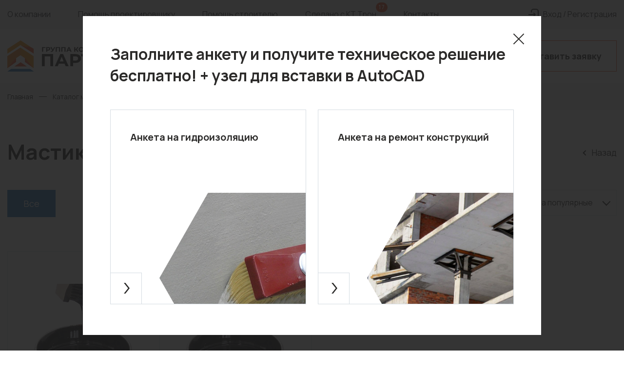

--- FILE ---
content_type: text/html; charset=UTF-8
request_url: https://xn--80afqgzho9h.xn--p1ai/materials/mastiki_dlya_krovli_fundamenta_remonta_dorog/mastika_armirovannaya_lyuks/
body_size: 19204
content:
<!DOCTYPE html>
<html lang="ru">

<head>
	<meta http-equiv="Content-Type" content="text/html; charset=UTF-8" />
<meta name="robots" content="index, follow" />
<meta name="keywords" content="Keywords ГК Партия" />
<meta name="description" content="Группа Компаний «Партия» на рынке строительных материалов с 2012 года. Мы успели зарекомендовать себя как стабильный, надежный и ответственный партнер" />
<link href="/bitrix/cache/css/s1/partiya/page_5a4b7f453959af00808f402eef6f3544/page_5a4b7f453959af00808f402eef6f3544_v1.css?17382251551262" type="text/css"  rel="stylesheet" />
<link href="/bitrix/cache/css/s1/partiya/template_d89373e7180f6d60f87303ce530cd437/template_d89373e7180f6d60f87303ce530cd437_v1.css?1738223006249977" type="text/css"  data-template-style="true" rel="stylesheet" />
<script type="text/javascript">if(!window.BX)window.BX={};if(!window.BX.message)window.BX.message=function(mess){if(typeof mess==='object'){for(let i in mess) {BX.message[i]=mess[i];} return true;}};</script>
<script type="text/javascript">(window.BX||top.BX).message({'pull_server_enabled':'N','pull_config_timestamp':'0','pull_guest_mode':'N','pull_guest_user_id':'0'});(window.BX||top.BX).message({'PULL_OLD_REVISION':'Для продолжения корректной работы с сайтом необходимо перезагрузить страницу.'});</script>
<script type="text/javascript">(window.BX||top.BX).message({'JS_CORE_LOADING':'Загрузка...','JS_CORE_NO_DATA':'- Нет данных -','JS_CORE_WINDOW_CLOSE':'Закрыть','JS_CORE_WINDOW_EXPAND':'Развернуть','JS_CORE_WINDOW_NARROW':'Свернуть в окно','JS_CORE_WINDOW_SAVE':'Сохранить','JS_CORE_WINDOW_CANCEL':'Отменить','JS_CORE_WINDOW_CONTINUE':'Продолжить','JS_CORE_H':'ч','JS_CORE_M':'м','JS_CORE_S':'с','JSADM_AI_HIDE_EXTRA':'Скрыть лишние','JSADM_AI_ALL_NOTIF':'Показать все','JSADM_AUTH_REQ':'Требуется авторизация!','JS_CORE_WINDOW_AUTH':'Войти','JS_CORE_IMAGE_FULL':'Полный размер'});</script>

<script type="text/javascript" src="/bitrix/js/main/core/core.min.js?1738222954219752"></script>

<script>BX.setJSList(['/bitrix/js/main/core/core_ajax.js','/bitrix/js/main/core/core_promise.js','/bitrix/js/main/polyfill/promise/js/promise.js','/bitrix/js/main/loadext/loadext.js','/bitrix/js/main/loadext/extension.js','/bitrix/js/main/polyfill/promise/js/promise.js','/bitrix/js/main/polyfill/find/js/find.js','/bitrix/js/main/polyfill/includes/js/includes.js','/bitrix/js/main/polyfill/matches/js/matches.js','/bitrix/js/ui/polyfill/closest/js/closest.js','/bitrix/js/main/polyfill/fill/main.polyfill.fill.js','/bitrix/js/main/polyfill/find/js/find.js','/bitrix/js/main/polyfill/matches/js/matches.js','/bitrix/js/main/polyfill/core/dist/polyfill.bundle.js','/bitrix/js/main/core/core.js','/bitrix/js/main/polyfill/intersectionobserver/js/intersectionobserver.js','/bitrix/js/main/lazyload/dist/lazyload.bundle.js','/bitrix/js/main/polyfill/core/dist/polyfill.bundle.js','/bitrix/js/main/parambag/dist/parambag.bundle.js']);
</script>
<script type="text/javascript">(window.BX||top.BX).message({'LANGUAGE_ID':'ru','FORMAT_DATE':'DD.MM.YYYY','FORMAT_DATETIME':'DD.MM.YYYY HH:MI:SS','COOKIE_PREFIX':'BITRIX_SM','SERVER_TZ_OFFSET':'10800','UTF_MODE':'Y','SITE_ID':'s1','SITE_DIR':'/','USER_ID':'','SERVER_TIME':'1768932558','USER_TZ_OFFSET':'0','USER_TZ_AUTO':'Y','bitrix_sessid':'6817dc264a01f0d509578b5061f44f1a'});</script>


<script type="text/javascript" src="/bitrix/js/pull/protobuf/protobuf.min.js?167177080376433"></script>
<script type="text/javascript" src="/bitrix/js/pull/protobuf/model.min.js?167177080314190"></script>
<script type="text/javascript" src="/bitrix/js/main/core/core_promise.min.js?16717707992490"></script>
<script type="text/javascript" src="/bitrix/js/rest/client/rest.client.min.js?16717708069240"></script>
<script type="text/javascript" src="/bitrix/js/pull/client/pull.client.min.js?173822289348309"></script>
<script type="text/javascript">BX.setCSSList(['/local/templates/partiya/components/bitrix/system.pagenavigation/modern/style.css','/local/templates/partiya/components/bitrix/catalog/materialsv2/bitrix/catalog.section/.default/style.css','/local/assets/css/swiper-bundle.min.css','/local/assets/css/jquery.fancybox.min.css','/local/assets/css/nice-select.css','/local/assets/css/slinky.min.css','/local/assets/css/style.min.css','/local/assets/css/custom.css','/local/templates/partiya/components/bitrix/menu/top-menu/style.css','/local/templates/partiya/components/bitrix/menu/mobile-menu/style.css','/local/templates/partiya/components/bitrix/menu/footer-menu/style.css']);</script>
<script type="text/javascript">
					(function () {
						"use strict";

						var counter = function ()
						{
							var cookie = (function (name) {
								var parts = ("; " + document.cookie).split("; " + name + "=");
								if (parts.length == 2) {
									try {return JSON.parse(decodeURIComponent(parts.pop().split(";").shift()));}
									catch (e) {}
								}
							})("BITRIX_CONVERSION_CONTEXT_s1");

							if (cookie && cookie.EXPIRE >= BX.message("SERVER_TIME"))
								return;

							var request = new XMLHttpRequest();
							request.open("POST", "/bitrix/tools/conversion/ajax_counter.php", true);
							request.setRequestHeader("Content-type", "application/x-www-form-urlencoded");
							request.send(
								"SITE_ID="+encodeURIComponent("s1")+
								"&sessid="+encodeURIComponent(BX.bitrix_sessid())+
								"&HTTP_REFERER="+encodeURIComponent(document.referrer)
							);
						};

						if (window.frameRequestStart === true)
							BX.addCustomEvent("onFrameDataReceived", counter);
						else
							BX.ready(counter);
					})();
				</script>
<meta name="viewport" content="width=device-width, initial-scale=1.0">
<link rel="apple-touch-icon" sizes="120x120" href="/local/assets/apple-touch-icon.png">
<link rel="icon" type="image/png" sizes="32x32" href="/local/assets/favicon-32x32.png">
<link rel="icon" type="image/png" sizes="16x16" href="/local/assets/favicon-16x16.png">
<link rel="manifest" href="/local/assets/site.webmanifest">
<meta name="msapplication-TileColor" content="#da532c">
<meta name="theme-color" content="#ffffff">
<link rel="preconnect" href="https://fonts.googleapis.com">
<link rel="preconnect" href="https://fonts.gstatic.com" crossorigin>
<link href="https://fonts.googleapis.com/css2?family=Manrope:wght@400;500;600;700&display=swap" rel="stylesheet">
<link rel="stylesheet" href="https://cdn.jsdelivr.net/npm/air-datepicker@3.4.0/air-datepicker.min.css">



<script type="text/javascript">var _ba = _ba || []; _ba.push(["aid", "367899d39eefeaa1482699d0edb7405f"]); _ba.push(["host", "xn--80afqgzho9h.xn--p1ai"]); (function() {var ba = document.createElement("script"); ba.type = "text/javascript"; ba.async = true;ba.src = (document.location.protocol == "https:" ? "https://" : "http://") + "bitrix.info/ba.js";var s = document.getElementsByTagName("script")[0];s.parentNode.insertBefore(ba, s);})();</script>


	<title>Каталог материалов — ГК Партия</title>

	<script src="https://ajax.googleapis.com/ajax/libs/jquery/3.6.0/jquery.min.js"></script>
	<script src="/js/swiper-bundle.min.js"></script>
	<script src="/js/jquery.fancybox.min.js"></script>
	<script src="/js/jquery.mask.js"></script>
	<script src="/js/jquery.nice-select.min.js"></script>
	<script src="/js/slinky.js"></script>
	<script src="/js/accordion.js"></script>
    <script src="https://cdn.jsdelivr.net/npm/air-datepicker@3.4.0/air-datepicker.min.js"></script>
	
	<script>
		(function(w,d,u){
		var s=d.createElement('script');s.async=true;s.src=u+'?'+(Date.now()/60000|0);
		var h=d.getElementsByTagName('script')[0];h.parentNode.insertBefore(s,h);
		})(window,document,'https://cdn-ru.bitrix24.ru/b576933/crm/site_button/loader_3_q93vun.js');; "‌")
	</script>

    <!-- Yandex.Metrika counter -->
    <script type="text/javascript" >
        (function(m,e,t,r,i,k,a){m[i]=m[i]||function(){(m[i].a=m[i].a||[]).push(arguments)};
            m[i].l=1*new Date();
            for (var j = 0; j < document.scripts.length; j++) {if
            (document.scripts[j].src === r) { return; }}
            k=e.createElement(t),a=e.getElementsByTagName(t)[0],k.async=1,k.src=r,a.parentNode.insertBefore(k,a)})
        (window, document, "script", "https://mc.yandex.ru/metrika/tag.js",
            "ym");

        ym(30743618, "init", {
            clickmap:true,
            trackLinks:true,
            accurateTrackBounce:true,
            webvisor:true,
            ecommerce:"dataLayer"
        });
    </script>
    <noscript><div><img src="https://mc.yandex.ru/watch/30743618"
                        style="position:absolute; left:-9999px;" alt="" /></div></noscript>
    <!-- /Yandex.Metrika counter -->
</head>

<body>
	
<header class="header header-height">
	<div class="header__top bg-gray">
		<div class="container">
			<div class="d-flex align-items-center justify-content-between">
				<div class="menu-btn js-open-menu d-xl-none noSelect">
					<div></div>
					<div></div>
					<div></div>
				</div>
				
<div class="d-none d-xl-flex">

    

    <a class="header__top-link hover fs-16" href="/about/">
	    О компании        	    	        </a>
	

    <a class="header__top-link hover fs-16" href="/articles/?tag=planner">
	    Помощь проектировщику        	    	        </a>
	

    <a class="header__top-link hover fs-16" href="/articles/?tag=builder">
	    Помощь строителю        	    	        </a>
	

    <a class="header__top-link hover fs-16" href="/projects/">
	    Сделано с КТ Трон                    <span class="sup-number">17</span>
        	    	        </a>
	

    <a class="header__top-link hover fs-16" href="/contacts/">
	    Контакты        	    	        </a>
	

</div>






				<div class="d-flex">
					<div class="contacts--mobile d-xl-none d-flex align-items-center me-3 me-sm-5">
						<!-- <a class="d-flex wa-link me-3" href="#">
							<svg class="me-2">
								<use href="/images/icons/sprites.svg#wa"></use>
							</svg>
						</a> -->
						<a class="d-flex wa-link me-4" href="https://t.me/gkpartiya22">
							<svg class="me-2" width="18" height="16" viewBox="0 0 23 21" fill="none" xmlns="http://www.w3.org/2000/svg">
								<path d="M0.406228 10.0694L5.70589 12.1437L7.7572 19.0617C7.88847 19.5048 8.40511 19.6685 8.74805 19.3745L11.7022 16.8491C12.0118 16.5845 12.4529 16.5713 12.7765 16.8176L18.1047 20.8743C18.4715 21.1539 18.9913 20.9431 19.0833 20.4782L22.9865 0.78947C23.0869 0.281689 22.6111 -0.141956 22.15 0.0450641L0.400029 8.84386C-0.136698 9.06094 -0.132026 9.85782 0.406228 10.0694Z" fill="#37AEE2"/>
								<path opacity="0.24" d="M7.42638 11.0393L17.7839 4.34965C17.9701 4.22976 18.1616 4.49371 18.0017 4.64921L9.45375 12.9817C9.15332 13.275 8.95948 13.6675 8.90458 14.0935L8.6134 16.3564C8.57486 16.6586 8.17011 16.6885 8.0906 16.3961L6.97074 12.2697C6.84249 11.799 7.02941 11.2963 7.42638 11.0393Z" fill="#202122"/>
							</svg>
							<!-- <svg class="me-2">
								<use href="/images/icons/sprites.svg#wa"></use>
							</svg> -->
						</a>
						<a class="d-inline-flex align-items-center h5 hover phone" href="tel:+78007003588">
							<svg class="me-2 d-sm-none">
								<use href="/images/icons/sprites.svg#phone"></use>
							</svg>
							<span class="d-none d-sm-block">8 (800) 700-35-88</span>
						</a>
					</div>
					                        <a href="/auth/" class="header__top-login login-link d-flex align-items-center">
                            <svg class="me-sm-2">
                                <use href="/images/icons/sprites.svg#login"></use>
                            </svg>
                            <span class="fs-16 d-none d-sm-block">Вход / Регистрация</span>
                        </a>
                    				</div>
			</div>
		</div>
	</div>
	<div class="container">
		<div class="d-flex align-items-center justify-content-between pt-2 pb-2 pt-sm-4 pt-2 pb-2 pb-sm-4">
			<a href="/" class="header__logo logo me-4">
				<img class="me-2 me-sm-3 logo-pic" src="/images/logo.svg" alt="">
				<img class="logo-word" src="/images/logo-word.svg" alt="">
			</a>
			<div class="d-flex flex-grow-1 me-md-4 justify-content-end">
				<div class="btn catalog-btn js-open-catalog noSelect">
					<div class="icon-wrapper">
						<div class="catalog-btn__icon">
							<div></div>
							<div></div>
							<div></div>
							<div></div>
						</div>
					</div>
					<span>Меню</span>
				</div>
				<div class="search d-none d-lg-block">
                    <form action="/search/">
                        <input class="search__input" type="search" name="q" id="search" placeholder="Поиск товара">
                        <span class="search__input-icon">
                            <svg width="24" height="24" viewBox="0 0 24 24" fill="none" xmlns="http://www.w3.org/2000/svg">
                                <circle cx="11.1015" cy="11.1015" r="9.10147" stroke-width="2" stroke-linecap="round" stroke-linejoin="round"/>
                                <path d="M17 18L21 22" stroke-width="2" stroke-linecap="square" stroke-linejoin="round"/>
                            </svg>
					    </span>
                    </form>
				</div>
			</div>
			<div class="d-none d-xl-block text-end me-4">
				<a class="d-inline-block h5 hover" href="tel:+78007003588">8 (800) 700-35-88</a>
				<!-- <a class="d-flex wa-link" href="https://api.whatsapp.com/send?phone=79635066490" target="_blank">
					<svg class="me-2"><use href="/images/icons/sprites.svg#wa"></use></svg>
					<span class="fs-16">Написать в WhatsApp</span>
				</a> -->
				<a class="d-flex wa-link" href="https://t.me/gkpartiya22" target="_blank">
					<svg class="me-2" width="18" height="16" viewBox="0 0 23 21" fill="none" xmlns="http://www.w3.org/2000/svg">
						<path d="M0.406228 10.0694L5.70589 12.1437L7.7572 19.0617C7.88847 19.5048 8.40511 19.6685 8.74805 19.3745L11.7022 16.8491C12.0118 16.5845 12.4529 16.5713 12.7765 16.8176L18.1047 20.8743C18.4715 21.1539 18.9913 20.9431 19.0833 20.4782L22.9865 0.78947C23.0869 0.281689 22.6111 -0.141956 22.15 0.0450641L0.400029 8.84386C-0.136698 9.06094 -0.132026 9.85782 0.406228 10.0694Z" fill="#37AEE2"/>
						<path opacity="0.24" d="M7.42638 11.0393L17.7839 4.34965C17.9701 4.22976 18.1616 4.49371 18.0017 4.64921L9.45375 12.9817C9.15332 13.275 8.95948 13.6675 8.90458 14.0935L8.6134 16.3564C8.57486 16.6586 8.17011 16.6885 8.0906 16.3961L6.97074 12.2697C6.84249 11.799 7.02941 11.2963 7.42638 11.0393Z" fill="#202122"/>
					</svg>

					<span class="fs-16">Написать в Telegram</span>
				</a>
			</div>
			<div class="btn btn--lg btn--outlined header__btn--request d-none d-md-block" onclick="ym(30743618,'reachGoal','open')" data-fancybox data-src="#modal-request" data-options='{"touch" : false}'>
				Оставить заявку
			</div>
		</div>
	</div>
</header>

<div class="header--scroll header-height">
	<div class="container">
		<div class="d-flex align-items-center justify-content-between pt-3 pb-3">
			<a href="/" class="header__logo logo me-4">
				<img class="me-2 me-sm-3 logo-pic" src="/images/logo.svg" alt="">
				<img class="logo-word" src="/images/logo-word.svg" alt="">
			</a>
			<div class="d-flex flex-grow-1 me-md-4 justify-content-end">
				<div class="btn catalog-btn js-open-catalog noSelect">
					<div class="icon-wrapper">
						<div class="catalog-btn__icon">
							<div></div>
							<div></div>
							<div></div>
							<div></div>
						</div>
					</div>
					<span>Меню</span>
				</div>
				<div class="search d-none d-lg-block">
                    <form action="/search/">
                        <input class="search__input" type="search" name="q" id="search" placeholder="Поиск товара">
                        <span class="search__input-icon">
                            <svg width="24" height="24" viewBox="0 0 24 24" fill="none" xmlns="http://www.w3.org/2000/svg">
                                <circle cx="11.1015" cy="11.1015" r="9.10147" stroke-width="2" stroke-linecap="round" stroke-linejoin="round"/>
                                <path d="M17 18L21 22" stroke-width="2" stroke-linecap="square" stroke-linejoin="round"/>
                            </svg>
                        </span>
                    </form>
				</div>
			</div>
			<div class="text-end me-4 d-none d-xl-block">
				<a class="d-inline-block h5 hover" href="tel:+78007003588">8 (800) 700-35-88</a>
				<a class="d-flex wa-link" href="https://t.me/gkpartiya22" target="_blank">
					<svg class="me-2" width="18" height="16" viewBox="0 0 23 21" fill="none" xmlns="http://www.w3.org/2000/svg">
						<path d="M0.406228 10.0694L5.70589 12.1437L7.7572 19.0617C7.88847 19.5048 8.40511 19.6685 8.74805 19.3745L11.7022 16.8491C12.0118 16.5845 12.4529 16.5713 12.7765 16.8176L18.1047 20.8743C18.4715 21.1539 18.9913 20.9431 19.0833 20.4782L22.9865 0.78947C23.0869 0.281689 22.6111 -0.141956 22.15 0.0450641L0.400029 8.84386C-0.136698 9.06094 -0.132026 9.85782 0.406228 10.0694Z" fill="#37AEE2"/>
						<path opacity="0.24" d="M7.42638 11.0393L17.7839 4.34965C17.9701 4.22976 18.1616 4.49371 18.0017 4.64921L9.45375 12.9817C9.15332 13.275 8.95948 13.6675 8.90458 14.0935L8.6134 16.3564C8.57486 16.6586 8.17011 16.6885 8.0906 16.3961L6.97074 12.2697C6.84249 11.799 7.02941 11.2963 7.42638 11.0393Z" fill="#202122"/>
					</svg>

					<span class="fs-16">Написать в Telegram</span>
				</a>
			</div>
			<div class="btn btn--lg btn--outlined header__btn--request d-none d-md-block" onclick="ym(30743618,'reachGoal','open')" data-fancybox data-src="#modal-request" data-options='{"touch" : false}'>
				Оставить заявку
			</div>
		</div>
	</div>
</div>

<div class="catalog">
	<div class="container">

		<!-- КАТАЛОГ ДЛЯ ТЕЛЕФОНА  -->
        <div class="js-menu-mobile menu-mobile d-lg-none">
            <ul>
                
                <li>
                    <a href="#">Каталог материалов</a>
                    
<ul>
        <li>
        <a href="">Материалы для ремонта бетона и гидроизоляция КТ-ТРОН</a>

                        <ul>
                            <li><a href="/materials/materialy_dlya_remonta_betona_i_gidroizolyatsiya_kt_tron/germetizatsiya_elementov_konstruktsiy/">Герметизация элементов конструкций</a></li>
                            <li><a href="/materials/materialy_dlya_remonta_betona_i_gidroizolyatsiya_kt_tron/gidroizolyatsiya/">Гидроизоляция</a></li>
                            <li><a href="/materials/materialy_dlya_remonta_betona_i_gidroizolyatsiya_kt_tron/materialy_dlya_inektsionnykh_rabot/">Материалы для инъекционных работ</a></li>
                            <li><a href="/materials/materialy_dlya_remonta_betona_i_gidroizolyatsiya_kt_tron/protivokorrozionnaya_zashchita_betona_i_metalla/">Противокоррозионная защита бетона и металла</a></li>
                            <li><a href="/materials/materialy_dlya_remonta_betona_i_gidroizolyatsiya_kt_tron/remont_betona_zhelezobetona_i_izgotovlennykh_vysokoprochnykh_konstruktsiy/">Ремонт бетона, железобетона и изготовленных высокопрочных конструкций</a></li>
                            <li><a href="/materials/materialy_dlya_remonta_betona_i_gidroizolyatsiya_kt_tron/germetizator/">Герметизатор</a></li>
                    </ul>
            </li>
        <li>
        <a href="">Тепло-звуко-шумоизоляция и утеплитель Изодом (Isodom)</a>

                        <ul>
                            <li><a href="/materials/teplo_zvuko_shumoizolyatsiya_i_uteplitel_izodom_isodom/dempfernaya_lenta/">Демпферная лента</a></li>
                            <li><a href="/materials/teplo_zvuko_shumoizolyatsiya_i_uteplitel_izodom_isodom/lenta_skotch_kley/">Лента/Скотч/Клей</a></li>
                            <li><a href="/materials/teplo_zvuko_shumoizolyatsiya_i_uteplitel_izodom_isodom/maty/">Маты</a></li>
                            <li><a href="/materials/teplo_zvuko_shumoizolyatsiya_i_uteplitel_izodom_isodom/polotno_izodom_isodom/">Полотно Изодом (Isodom)</a></li>
                            <li><a href="/materials/teplo_zvuko_shumoizolyatsiya_i_uteplitel_izodom_isodom/polotno_laminirovannoe_samokleyka/">Полотно ламинированное (самоклейка)</a></li>
                            <li><a href="/materials/teplo_zvuko_shumoizolyatsiya_i_uteplitel_izodom_isodom/polotno_laminirovannoe_izodom_isodom/">Полотно ламинированное Изодом (Isodom)</a></li>
                            <li><a href="/materials/teplo_zvuko_shumoizolyatsiya_i_uteplitel_izodom_isodom/polotno_laminirovannoe_s_razmetkoy_teplyy_pol/">Полотно ламинированное с разметкой теплый пол</a></li>
                            <li><a href="/materials/teplo_zvuko_shumoizolyatsiya_i_uteplitel_izodom_isodom/polotno_folgirovannoe_samokleyka/">Полотно фольгированное (самоклейка)</a></li>
                            <li><a href="/materials/teplo_zvuko_shumoizolyatsiya_i_uteplitel_izodom_isodom/polotno_folgirovannoe_izodom_isodom/">Полотно фольгированное Изодом (Isodom)</a></li>
                            <li><a href="/materials/teplo_zvuko_shumoizolyatsiya_i_uteplitel_izodom_isodom/trubnaya_teploizolyatsiya_izodom_isodom/">Трубная теплоизоляция Изодом (Isodom)</a></li>
                            <li><a href="/materials/teplo_zvuko_shumoizolyatsiya_i_uteplitel_izodom_isodom/tsvetnaya_trubnaya_teploizolyatsiya_izodom_isodom/">Цветная трубная теплоизоляция Изодом (Isodom)</a></li>
                    </ul>
            </li>
        <li>
        <a href="">Мастики для кровли, фундамента, ремонта дорог</a>

                        <ul>
                            <li><a href="/materials/mastiki_dlya_krovli_fundamenta_remonta_dorog/brit/">Брит</a></li>
                            <li><a href="/materials/mastiki_dlya_krovli_fundamenta_remonta_dorog/mastika_armirovannaya_lyuks/">Мастика армированная ЛЮКС</a></li>
                            <li><a href="/materials/mastiki_dlya_krovli_fundamenta_remonta_dorog/mastika_goryachego_primeneniya/">Мастика горячего применения</a></li>
                            <li><a href="/materials/mastiki_dlya_krovli_fundamenta_remonta_dorog/mastika_dlya_dorozhnogo_stroitelstva/">Мастика для дорожного строительства</a></li>
                            <li><a href="/materials/mastiki_dlya_krovli_fundamenta_remonta_dorog/mastiki_kholodnogo_primeneniya/">Мастики холодного применения</a></li>
                    </ul>
            </li>
        <li>
        <a href="">Материалы для деревянного домостроения</a>

                        <ul>
                            <li><a href="/materials/materialy_dlya_derevyannogo_domostroeniya/germetiki_dlya_drevesiny/">Герметики для древесины</a></li>
                            <li><a href="/materials/materialy_dlya_derevyannogo_domostroeniya/dzhut/">Джут</a></li>
                            <li><a href="/materials/materialy_dlya_derevyannogo_domostroeniya/shkanty_berezovye/">Шканты березовые</a></li>
                    </ul>
            </li>
        <li>
        <a href="">Монтажная пена, герметики, клеи</a>

                        <ul>
                            <li><a href="/materials/montazhnaya_pena_germetiki_klei/bytovaya_pena/">Бытовая пена</a></li>
                            <li><a href="/materials/montazhnaya_pena_germetiki_klei/kley_i_mastiki/">Клей и мастики</a></li>
                            <li><a href="/materials/montazhnaya_pena_germetiki_klei/napylyaemyy_uteplitel/">Напыляемый утеплитель</a></li>
                            <li><a href="/materials/montazhnaya_pena_germetiki_klei/ochishchayushchie_sredstva_i_smyvki/">Очищающие средства и смывки</a></li>
                            <li><a href="/materials/montazhnaya_pena_germetiki_klei/professionalnaya_pena/">Профессиональная пена</a></li>
                    </ul>
            </li>
        <li>
        <a href="">Материалы DORFLEX</a>

                        <ul>
                            <li><a href="/materials/materialy_dorflex/germetiki/">Герметики</a></li>
                            <li><a href="/materials/materialy_dorflex/modifitsiruyushchie_dobavki_dlya_asfaltobetona/">Модифицирующие  добавки  для  асфальтобетона</a></li>
                            <li><a href="/materials/materialy_dorflex/napylyaemaya_gidroizolyatsiya/">Напыляемая гидроизоляция</a></li>
                    </ul>
            </li>
        <li>
        <a href="">Герметики для межпанельных швов</a>

                        <ul>
                            <li><a href="/materials/germetiki_dlya_mezhpanelnykh_shvov/dvukhkomponentnye_germetiki_/">Двухкомпонентные  герметики </a></li>
                            <li><a href="/materials/germetiki_dlya_mezhpanelnykh_shvov/odnokomponentnye_germetiki/">Однокомпонентные герметики</a></li>
                    </ul>
            </li>
        <li>
        <a href="">Материалы для монолитного домостроения</a>

                        <ul>
                            <li><a href="/materials/materialy_dlya_monolitnogo_domostroeniya/komplektuyushchie_dlya_opalubki/">Комплектующие для опалубки</a></li>
                            <li><a href="/materials/materialy_dlya_monolitnogo_domostroeniya/smazochno_okhlazhdayushchie_zhidkosti/">Смазочно-охлаждающие жидкости</a></li>
                            <li><a href="/materials/materialy_dlya_monolitnogo_domostroeniya/fanera_laminirovannaya_bereza_khvoya/">Фанера ламинированная (береза/хвоя)</a></li>
                            <li><a href="/materials/materialy_dlya_monolitnogo_domostroeniya/fiksatory/">Фиксаторы</a></li>
                    </ul>
            </li>
        <li>
        <a href="">Добавки для бетона</a>

                        <ul>
                            <li><a href="/materials/dobavki_dlya_betona/plastifikatory/">Пластификаторы</a></li>
                            <li><a href="/materials/dobavki_dlya_betona/protivomoroznye_dobavki/">Противоморозные добавки</a></li>
                    </ul>
            </li>
        <li>
        <a href="">Жгут Изодом (Вилатерм)</a>

                        <ul>
                            <li><a href="/materials/zhgut_izodom_vilaterm/s_otverstiem/">С отверстием</a></li>
                            <li><a href="/materials/zhgut_izodom_vilaterm/sploshnoy/">Сплошной</a></li>
                    </ul>
            </li>
        <li>
        <a href="">Герметизирующие ленты</a>

                        <ul>
                    </ul>
            </li>
        <li>
        <a href="">Материалы для огне-биозащиты НОРТ</a>

                        <ul>
                            <li><a href="/materials/materialy_dlya_ogne_biozashchity_nort/antiseptiki_1/">Антисептики</a></li>
                            <li><a href="/materials/materialy_dlya_ogne_biozashchity_nort/zashchitno_dekorativnye_sostavy/">Защитно-Декоративные составы</a></li>
                            <li><a href="/materials/materialy_dlya_ogne_biozashchity_nort/ognebiozashchita_i_antiseptirovanie_drevesiny_premium/">Огнебиозащита и антисептирование древесины (премиум)</a></li>
                            <li><a href="/materials/materialy_dlya_ogne_biozashchity_nort/ognebiozashchita_i_antiseptirovanie_drevesiny_ekonom/">Огнебиозащита и антисептирование древесины (эконом)</a></li>
                            <li><a href="/materials/materialy_dlya_ogne_biozashchity_nort/ognebiozashchita_i_antiseptirovanie_tkaney_kovrovykh_pokrytiy/">Огнебиозащита и антисептирование тканей, ковровых покрытий</a></li>
                            <li><a href="/materials/materialy_dlya_ogne_biozashchity_nort/pozharobezopasnye_kraski/">Пожаробезопасные краски</a></li>
                    </ul>
            </li>
        <li>
        <a href="">Материалы для кровли и гидроизоляции Тегола</a>

                        <ul>
                            <li><a href="/materials/materialy_dlya_krovli_i_gidroizolyatsii_tegola/bitumno_polimernye_materialy_dlya_krovel_fundamentov_i_stroitelnykh_konstruktsiy/">Битумно-полимерные материалы для кровель,фундаментов и строительных конструкций</a></li>
                            <li><a href="/materials/materialy_dlya_krovli_i_gidroizolyatsii_tegola/geomaty_i_geokompozity/">Геоматы и геокомпозиты</a></li>
                            <li><a href="/materials/materialy_dlya_krovli_i_gidroizolyatsii_tegola/geosetki_i_georeshetki/">Геосетки и георешетки</a></li>
                            <li><a href="/materials/materialy_dlya_krovli_i_gidroizolyatsii_tegola/geotekstil_netkannyy/">Геотекстиль нетканный</a></li>
                            <li><a href="/materials/materialy_dlya_krovli_i_gidroizolyatsii_tegola/komplektuyushchie_v_profilirovannym_membranam/">Комплектующие в профилированным мембранам</a></li>
                            <li><a href="/materials/materialy_dlya_krovli_i_gidroizolyatsii_tegola/komplektuyushchie_k_polimernym_pvkh_membranam/">Комплектующие к полимерным ПВХ-Мембранам</a></li>
                            <li><a href="/materials/materialy_dlya_krovli_i_gidroizolyatsii_tegola/membrany_dlya_faltsevykh_krovel/">Мембраны для фальцевых кровель</a></li>
                            <li><a href="/materials/materialy_dlya_krovli_i_gidroizolyatsii_tegola/penostekolnyy_uteplitel/">Пеностекольный утеплитель</a></li>
                            <li><a href="/materials/materialy_dlya_krovli_i_gidroizolyatsii_tegola/polimernye_gidroizolyatsionnye_materialy/">Полимерные гидроизоляционные материалы</a></li>
                            <li><a href="/materials/materialy_dlya_krovli_i_gidroizolyatsii_tegola/polimernye_pvkh_membrany/">Полимерные ПВХ-Мембраны</a></li>
                            <li><a href="/materials/materialy_dlya_krovli_i_gidroizolyatsii_tegola/samokleyashchiesya_dorozhnye_bitumnye_lenty/">Самоклеящиеся дорожные битумные ленты</a></li>
                            <li><a href="/materials/materialy_dlya_krovli_i_gidroizolyatsii_tegola/samokleyashchiesya_lenty_na_bitumnoy_osnove/">Самоклеящиеся ленты на битумной основе</a></li>
                            <li><a href="/materials/materialy_dlya_krovli_i_gidroizolyatsii_tegola/sistema_pvp_membran/">Система ПВП-Мембран</a></li>
                            <li><a href="/materials/materialy_dlya_krovli_i_gidroizolyatsii_tegola/sistema_teplo_i_vlagoizolyatsii_podzemnykh_sooruzheniy/">Система тепло- и влагоизоляции подземных сооружений</a></li>
                            <li><a href="/materials/materialy_dlya_krovli_i_gidroizolyatsii_tegola/sistemy_gidroizolyatsii_polov_sten_terrass/">Системы гидроизоляции полов,стен,террасс</a></li>
                            <li><a href="/materials/materialy_dlya_krovli_i_gidroizolyatsii_tegola/filtruyushchie_polotna/">Фильтрующие полотна</a></li>
                    </ul>
            </li>
        <li>
        <a href="">Трубная теплоизоляция Thermaflex</a>

                        <ul>
                            <li><a href="/materials/trubnaya_teploizolyatsiya_thermaflex/eco_c_6/">ECO C (6)</a></li>
                            <li><a href="/materials/trubnaya_teploizolyatsiya_thermaflex/eco_e_9/">ECO E (9)</a></li>
                            <li><a href="/materials/trubnaya_teploizolyatsiya_thermaflex/eco_j_13/">ECO J (13)</a></li>
                            <li><a href="/materials/trubnaya_teploizolyatsiya_thermaflex/eco_n_20/">ECO N (20)</a></li>
                            <li><a href="/materials/trubnaya_teploizolyatsiya_thermaflex/eco_p_25/">ECO P (25)</a></li>
                            <li><a href="/materials/trubnaya_teploizolyatsiya_thermaflex/frz_c_6/">FRZ C (6)</a></li>
                            <li><a href="/materials/trubnaya_teploizolyatsiya_thermaflex/frz_e_9/">FRZ E (9)</a></li>
                            <li><a href="/materials/trubnaya_teploizolyatsiya_thermaflex/frz_j_13/">FRZ J (13)</a></li>
                            <li><a href="/materials/trubnaya_teploizolyatsiya_thermaflex/frz_n_20/">FRZ N (20)</a></li>
                            <li><a href="/materials/trubnaya_teploizolyatsiya_thermaflex/frz_p_25/">FRZ P (25)</a></li>
                            <li><a href="/materials/trubnaya_teploizolyatsiya_thermaflex/frz_s_30/">FRZ S (30)</a></li>
                            <li><a href="/materials/trubnaya_teploizolyatsiya_thermaflex/thermasmart_pro_c_6/">ThermaSmart Pro C (6)</a></li>
                            <li><a href="/materials/trubnaya_teploizolyatsiya_thermaflex/thermasmart_pro_e_9/">ThermaSmart Pro E (9)</a></li>
                            <li><a href="/materials/trubnaya_teploizolyatsiya_thermaflex/thermasmart_pro_j_13/">ThermaSmart Pro J (13)</a></li>
                            <li><a href="/materials/trubnaya_teploizolyatsiya_thermaflex/thermasmart_pro_n_19/">ThermaSmart Pro N (19)</a></li>
                            <li><a href="/materials/trubnaya_teploizolyatsiya_thermaflex/thermasmart_pro_p_25/">ThermaSmart Pro P (25)</a></li>
                    </ul>
            </li>
    </ul>



                </li>
                <li>
                    <a href="#">Решаемые задачи</a>
                    <ul>
                                                    <li><a href="/services/remont-podzemnykh-garazhey-i-parkingov/">Материалы для ремонта подземных гаражей и паркингов</a></li>
                                                    <li><a href="/services/gidroizolyatsiya/">Материалы для гидроизоляции</a></li>
                                                    <li><a href="/services/gidroizolyatsiya-zhidkoy-rezinoy/">Материалы для гидроизоляции жидкой резиной</a></li>
                                                    <li><a href="/services/ustroystvo-promyshlennykh-polov/">Материалы для промышленных полов</a></li>
                                                    <li><a href="/services/torkretirovanie/">Материалы для торкретирования</a></li>
                                                    <li><a href="/services/usilenie-konstruktsiy/">Материалы для ремонта и усиления конструкций</a></li>
                                                    <li><a href="/services/inektirovanie/">Материалы для инъектирования</a></li>
                                            </ul>
                </li>
                <li>
                    <a href="#">Сделано с КТ Трон</a>
                    <ul>
                                                    <li><a href="/projects/remont-opor-oktyabrskogo-mosta-v-gorode-novosibirsk/">Ремонт опор Октябрьского моста в городе Новосибирск</a></li>
                                                    <li><a href="/projects/kapitalnyy-remont-mostovogo-perekhoda/">Капитальный ремонт мостового перехода</a></li>
                                                    <li><a href="/projects/remont-podpornoy-steny-s-vodootvodom/">Ремонт подпорной стены с водоотводом</a></li>
                                                    <li><a href="/projects/stroitelstvo-basseyna-v-chastnom-dome/">Строительство бассейна в частном доме</a></li>
                                                    <li><a href="/projects/remont-plit-perekrytiya/">Ремонт плит перекрытия</a></li>
                                                    <li><a href="/projects/remont-avtodorozhnogo-puteprovoda-v-gorode-zarinsk/">Ремонт автодорожного путепровода в городе Заринск</a></li>
                                                    <li><a href="/projects/stroitelstvo-novogo-basseyna/">Строительство нового бассейна</a></li>
                                                    <li><a href="/projects/gidroizolyatsiya-steny-na-vodokanale/">Гидроизоляция стены на водоканале</a></li>
                                                    <li><a href="/projects/remont-mosta-cherez-r-aychenok/">Ремонт моста через р.Айченок</a></li>
                                                    <li><a href="/projects/remont-mosta-cherez-reku-tom-v-gorode-novokuznetsk/">Ремонт моста через реку Томь в городе Новокузнецк</a></li>
                                                    <li><a href="/projects/ustranenie-techi-na-tsokolnom-etazhe/">Устранение течи на цокольном этаже</a></li>
                                                    <li><a href="/projects/remont-administrativnogo-zdaniya-tets/">Ремонт административного здания ТЭЦ</a></li>
                                                    <li><a href="/projects/remont-mosta-r-kamenka-ulitsa-sibrevkoma-gorod-novosibirsk/">Ремонт моста р.Каменка (улица Сибревкома) город Новосибирск</a></li>
                                                    <li><a href="/projects/remont-mosta-s-altayskoe-r-aya/">Ремонт моста с.Алтайское р.Ая</a></li>
                                                    <li><a href="/projects/remont-trapa-v-proizvodstvennom-tsekhe/">Ремонт трапа в производственном цехе</a></li>
                                                    <li><a href="/projects/remont-steny-rezervuara-na-vodokanale/">Ремонт стены резервуара на водоканале</a></li>
                                                    <li><a href="/projects/montazh-inzhenernykh-sistem-na-proizvodstve-lerua3/">Ремонт и восстановление железобетонных конструкций цеха &quot;Майма-Молоко&quot;</a></li>
                                            </ul>
                </li>
                <li>
                    <a href="/articles/?tag=planner">Помощь проектировщику</a>
                </li>
                <li>
                    <a href="/articles/?tag=builder">Помощь строителю</a>
                </li>
                <li>
                    <a href="/about/">О компании</a>
                </li>
                <li>
                    <a href="/contacts/">Контакты</a>
                </li>
            </ul>
        </div>
      	<!-- КАТАЛОГ ДЛЯ ТЕЛЕФОНА  -->

		<!-- НОВОЕ МЕНЮ -->
        <div class="row anim-col d-none d-lg-flex">
            <div class="col-lg-4">
                <div class="menu-aside pe-lg-5">
                    <div class="menu-aside__link js-show-category-content" id="category-2">
                        <h5 class="h5">Каталог материалов</h5>
                        <svg>
                            <use href="/images/icons/sprites.svg#arrow"></use>
                        </svg>
                    </div>
                    <div class="menu-aside__link js-show-category-content active" id="category-1">
                        <h5 class="h5">Решаемые задачи</h5>
                        <svg>
                            <use href="/images/icons/sprites.svg#arrow"></use>
                        </svg>
                    </div>
                    <div class="menu-aside__link js-show-category-content" id="category-3">
                        <h5 class="h5">Сделано с КТ Трон</h5>
                        <svg>
                            <use href="/images/icons/sprites.svg#arrow"></use>
                        </svg>
                    </div>
                    <a href="/articles/?tag=planner" class="menu-aside__link js-show-category-content">
                        <h5 class="h5">Помощь проектировщику</h5>
                    </a>
                    <a href="/articles/?tag=builder" class="menu-aside__link js-show-category-content">
                        <h5 class="h5">Помощь строителю</h5>
                    </a>
                    <a href="/about/" class="menu-aside__link js-show-category-content">
                        <h5 class="h5">О компании</h5>
                    </a>
                    <a href="/contacts/" class="menu-aside__link js-show-category-content">
                        <h5 class="h5">Контакты</h5>
                    </a>
                </div>
            </div>
            <div class="col-lg-8">
                <div class="menu__content-category active" data-id="category-1">
                    <ul class="list--dot d-flex flex-wrap">
                                            <li class="catalog-col"><a class="hover" href="/services/remont-podzemnykh-garazhey-i-parkingov/">Материалы для ремонта подземных гаражей и паркингов</a></li>
                                            <li class="catalog-col"><a class="hover" href="/services/gidroizolyatsiya/">Материалы для гидроизоляции</a></li>
                                            <li class="catalog-col"><a class="hover" href="/services/gidroizolyatsiya-zhidkoy-rezinoy/">Материалы для гидроизоляции жидкой резиной</a></li>
                                            <li class="catalog-col"><a class="hover" href="/services/ustroystvo-promyshlennykh-polov/">Материалы для промышленных полов</a></li>
                                            <li class="catalog-col"><a class="hover" href="/services/torkretirovanie/">Материалы для торкретирования</a></li>
                                            <li class="catalog-col"><a class="hover" href="/services/usilenie-konstruktsiy/">Материалы для ремонта и усиления конструкций</a></li>
                                            <li class="catalog-col"><a class="hover" href="/services/inektirovanie/">Материалы для инъектирования</a></li>
                                        </ul>

                </div>
                <div class="menu__content-category goods" data-id="category-2">
                    
<div class="column-2">
    
    <div class="d-inline-block mb-4">
        <a href="/materials/materialy_dlya_remonta_betona_i_gidroizolyatsiya_kt_tron/" class="fw-600 mb-3 d-inline-block hover">Материалы для ремонта бетона и гидроизоляция КТ-ТРОН</a>

                        <ul class="list--dot">
                            <li><a class="hover" href="/materials/materialy_dlya_remonta_betona_i_gidroizolyatsiya_kt_tron/germetizatsiya_elementov_konstruktsiy/">Герметизация элементов конструкций</a></li>
                            <li><a class="hover" href="/materials/materialy_dlya_remonta_betona_i_gidroizolyatsiya_kt_tron/gidroizolyatsiya/">Гидроизоляция</a></li>
                            <li><a class="hover" href="/materials/materialy_dlya_remonta_betona_i_gidroizolyatsiya_kt_tron/materialy_dlya_inektsionnykh_rabot/">Материалы для инъекционных работ</a></li>
                            <li><a class="hover" href="/materials/materialy_dlya_remonta_betona_i_gidroizolyatsiya_kt_tron/protivokorrozionnaya_zashchita_betona_i_metalla/">Противокоррозионная защита бетона и металла</a></li>
                            <li><a class="hover" href="/materials/materialy_dlya_remonta_betona_i_gidroizolyatsiya_kt_tron/remont_betona_zhelezobetona_i_izgotovlennykh_vysokoprochnykh_konstruktsiy/">Ремонт бетона, железобетона и изготовленных высокопрочных конструкций</a></li>
                            <li><a class="hover" href="/materials/materialy_dlya_remonta_betona_i_gidroizolyatsiya_kt_tron/germetizator/">Герметизатор</a></li>
                    </ul>
            </div>
    
    <div class="d-inline-block mb-4">
        <a href="/materials/teplo_zvuko_shumoizolyatsiya_i_uteplitel_izodom_isodom/" class="fw-600 mb-3 d-inline-block hover">Тепло-звуко-шумоизоляция и утеплитель Изодом (Isodom)</a>

                        <ul class="list--dot">
                            <li><a class="hover" href="/materials/teplo_zvuko_shumoizolyatsiya_i_uteplitel_izodom_isodom/dempfernaya_lenta/">Демпферная лента</a></li>
                            <li><a class="hover" href="/materials/teplo_zvuko_shumoizolyatsiya_i_uteplitel_izodom_isodom/lenta_skotch_kley/">Лента/Скотч/Клей</a></li>
                            <li><a class="hover" href="/materials/teplo_zvuko_shumoizolyatsiya_i_uteplitel_izodom_isodom/maty/">Маты</a></li>
                            <li><a class="hover" href="/materials/teplo_zvuko_shumoizolyatsiya_i_uteplitel_izodom_isodom/polotno_izodom_isodom/">Полотно Изодом (Isodom)</a></li>
                            <li><a class="hover" href="/materials/teplo_zvuko_shumoizolyatsiya_i_uteplitel_izodom_isodom/polotno_laminirovannoe_samokleyka/">Полотно ламинированное (самоклейка)</a></li>
                            <li><a class="hover" href="/materials/teplo_zvuko_shumoizolyatsiya_i_uteplitel_izodom_isodom/polotno_laminirovannoe_izodom_isodom/">Полотно ламинированное Изодом (Isodom)</a></li>
                            <li><a class="hover" href="/materials/teplo_zvuko_shumoizolyatsiya_i_uteplitel_izodom_isodom/polotno_laminirovannoe_s_razmetkoy_teplyy_pol/">Полотно ламинированное с разметкой теплый пол</a></li>
                            <li><a class="hover" href="/materials/teplo_zvuko_shumoizolyatsiya_i_uteplitel_izodom_isodom/polotno_folgirovannoe_samokleyka/">Полотно фольгированное (самоклейка)</a></li>
                            <li><a class="hover" href="/materials/teplo_zvuko_shumoizolyatsiya_i_uteplitel_izodom_isodom/polotno_folgirovannoe_izodom_isodom/">Полотно фольгированное Изодом (Isodom)</a></li>
                            <li><a class="hover" href="/materials/teplo_zvuko_shumoizolyatsiya_i_uteplitel_izodom_isodom/trubnaya_teploizolyatsiya_izodom_isodom/">Трубная теплоизоляция Изодом (Isodom)</a></li>
                            <li><a class="hover" href="/materials/teplo_zvuko_shumoizolyatsiya_i_uteplitel_izodom_isodom/tsvetnaya_trubnaya_teploizolyatsiya_izodom_isodom/">Цветная трубная теплоизоляция Изодом (Isodom)</a></li>
                    </ul>
            </div>
    
    <div class="d-inline-block mb-4">
        <a href="/materials/mastiki_dlya_krovli_fundamenta_remonta_dorog/" class="fw-600 mb-3 d-inline-block hover">Мастики для кровли, фундамента, ремонта дорог</a>

                        <ul class="list--dot">
                            <li><a class="hover" href="/materials/mastiki_dlya_krovli_fundamenta_remonta_dorog/brit/">Брит</a></li>
                            <li><a class="hover" href="/materials/mastiki_dlya_krovli_fundamenta_remonta_dorog/mastika_armirovannaya_lyuks/">Мастика армированная ЛЮКС</a></li>
                            <li><a class="hover" href="/materials/mastiki_dlya_krovli_fundamenta_remonta_dorog/mastika_goryachego_primeneniya/">Мастика горячего применения</a></li>
                            <li><a class="hover" href="/materials/mastiki_dlya_krovli_fundamenta_remonta_dorog/mastika_dlya_dorozhnogo_stroitelstva/">Мастика для дорожного строительства</a></li>
                            <li><a class="hover" href="/materials/mastiki_dlya_krovli_fundamenta_remonta_dorog/mastiki_kholodnogo_primeneniya/">Мастики холодного применения</a></li>
                    </ul>
            </div>
    
    <div class="d-inline-block mb-4">
        <a href="/materials/materialy_dlya_derevyannogo_domostroeniya/" class="fw-600 mb-3 d-inline-block hover">Материалы для деревянного домостроения</a>

                        <ul class="list--dot">
                            <li><a class="hover" href="/materials/materialy_dlya_derevyannogo_domostroeniya/germetiki_dlya_drevesiny/">Герметики для древесины</a></li>
                            <li><a class="hover" href="/materials/materialy_dlya_derevyannogo_domostroeniya/dzhut/">Джут</a></li>
                            <li><a class="hover" href="/materials/materialy_dlya_derevyannogo_domostroeniya/shkanty_berezovye/">Шканты березовые</a></li>
                    </ul>
            </div>
    
    <div class="d-inline-block mb-4">
        <a href="/materials/montazhnaya_pena_germetiki_klei/" class="fw-600 mb-3 d-inline-block hover">Монтажная пена, герметики, клеи</a>

                        <ul class="list--dot">
                            <li><a class="hover" href="/materials/montazhnaya_pena_germetiki_klei/bytovaya_pena/">Бытовая пена</a></li>
                            <li><a class="hover" href="/materials/montazhnaya_pena_germetiki_klei/kley_i_mastiki/">Клей и мастики</a></li>
                            <li><a class="hover" href="/materials/montazhnaya_pena_germetiki_klei/napylyaemyy_uteplitel/">Напыляемый утеплитель</a></li>
                            <li><a class="hover" href="/materials/montazhnaya_pena_germetiki_klei/ochishchayushchie_sredstva_i_smyvki/">Очищающие средства и смывки</a></li>
                            <li><a class="hover" href="/materials/montazhnaya_pena_germetiki_klei/professionalnaya_pena/">Профессиональная пена</a></li>
                    </ul>
            </div>
    
    <div class="d-inline-block mb-4">
        <a href="/materials/materialy_dorflex/" class="fw-600 mb-3 d-inline-block hover">Материалы DORFLEX</a>

                        <ul class="list--dot">
                            <li><a class="hover" href="/materials/materialy_dorflex/germetiki/">Герметики</a></li>
                            <li><a class="hover" href="/materials/materialy_dorflex/modifitsiruyushchie_dobavki_dlya_asfaltobetona/">Модифицирующие  добавки  для  асфальтобетона</a></li>
                            <li><a class="hover" href="/materials/materialy_dorflex/napylyaemaya_gidroizolyatsiya/">Напыляемая гидроизоляция</a></li>
                    </ul>
            </div>
    
    <div class="d-inline-block mb-4">
        <a href="/materials/germetiki_dlya_mezhpanelnykh_shvov/" class="fw-600 mb-3 d-inline-block hover">Герметики для межпанельных швов</a>

                        <ul class="list--dot">
                            <li><a class="hover" href="/materials/germetiki_dlya_mezhpanelnykh_shvov/dvukhkomponentnye_germetiki_/">Двухкомпонентные  герметики </a></li>
                            <li><a class="hover" href="/materials/germetiki_dlya_mezhpanelnykh_shvov/odnokomponentnye_germetiki/">Однокомпонентные герметики</a></li>
                    </ul>
            </div>
    
    <div class="d-inline-block mb-4">
        <a href="/materials/materialy_dlya_monolitnogo_domostroeniya/" class="fw-600 mb-3 d-inline-block hover">Материалы для монолитного домостроения</a>

                        <ul class="list--dot">
                            <li><a class="hover" href="/materials/materialy_dlya_monolitnogo_domostroeniya/komplektuyushchie_dlya_opalubki/">Комплектующие для опалубки</a></li>
                            <li><a class="hover" href="/materials/materialy_dlya_monolitnogo_domostroeniya/smazochno_okhlazhdayushchie_zhidkosti/">Смазочно-охлаждающие жидкости</a></li>
                            <li><a class="hover" href="/materials/materialy_dlya_monolitnogo_domostroeniya/fanera_laminirovannaya_bereza_khvoya/">Фанера ламинированная (береза/хвоя)</a></li>
                            <li><a class="hover" href="/materials/materialy_dlya_monolitnogo_domostroeniya/fiksatory/">Фиксаторы</a></li>
                    </ul>
            </div>
    
    <div class="d-inline-block mb-4">
        <a href="/materials/dobavki_dlya_betona/" class="fw-600 mb-3 d-inline-block hover">Добавки для бетона</a>

                        <ul class="list--dot">
                            <li><a class="hover" href="/materials/dobavki_dlya_betona/plastifikatory/">Пластификаторы</a></li>
                            <li><a class="hover" href="/materials/dobavki_dlya_betona/protivomoroznye_dobavki/">Противоморозные добавки</a></li>
                    </ul>
            </div>
    
    <div class="d-inline-block mb-4">
        <a href="/materials/zhgut_izodom_vilaterm/" class="fw-600 mb-3 d-inline-block hover">Жгут Изодом (Вилатерм)</a>

                        <ul class="list--dot">
                            <li><a class="hover" href="/materials/zhgut_izodom_vilaterm/s_otverstiem/">С отверстием</a></li>
                            <li><a class="hover" href="/materials/zhgut_izodom_vilaterm/sploshnoy/">Сплошной</a></li>
                    </ul>
            </div>
    
    <div class="d-inline-block mb-4">
        <a href="/materials/germetiziruyushchie_lenty/" class="fw-600 mb-3 d-inline-block hover">Герметизирующие ленты</a>

                        <ul class="list--dot">
                    </ul>
            </div>
    
    <div class="d-inline-block mb-4">
        <a href="/materials/materialy_dlya_ogne_biozashchity_nort/" class="fw-600 mb-3 d-inline-block hover">Материалы для огне-биозащиты НОРТ</a>

                        <ul class="list--dot">
                            <li><a class="hover" href="/materials/materialy_dlya_ogne_biozashchity_nort/antiseptiki_1/">Антисептики</a></li>
                            <li><a class="hover" href="/materials/materialy_dlya_ogne_biozashchity_nort/zashchitno_dekorativnye_sostavy/">Защитно-Декоративные составы</a></li>
                            <li><a class="hover" href="/materials/materialy_dlya_ogne_biozashchity_nort/ognebiozashchita_i_antiseptirovanie_drevesiny_premium/">Огнебиозащита и антисептирование древесины (премиум)</a></li>
                            <li><a class="hover" href="/materials/materialy_dlya_ogne_biozashchity_nort/ognebiozashchita_i_antiseptirovanie_drevesiny_ekonom/">Огнебиозащита и антисептирование древесины (эконом)</a></li>
                            <li><a class="hover" href="/materials/materialy_dlya_ogne_biozashchity_nort/ognebiozashchita_i_antiseptirovanie_tkaney_kovrovykh_pokrytiy/">Огнебиозащита и антисептирование тканей, ковровых покрытий</a></li>
                            <li><a class="hover" href="/materials/materialy_dlya_ogne_biozashchity_nort/pozharobezopasnye_kraski/">Пожаробезопасные краски</a></li>
                    </ul>
            </div>
    
    <div class="d-inline-block mb-4">
        <a href="/materials/materialy_dlya_krovli_i_gidroizolyatsii_tegola/" class="fw-600 mb-3 d-inline-block hover">Материалы для кровли и гидроизоляции Тегола</a>

                        <ul class="list--dot">
                            <li><a class="hover" href="/materials/materialy_dlya_krovli_i_gidroizolyatsii_tegola/bitumno_polimernye_materialy_dlya_krovel_fundamentov_i_stroitelnykh_konstruktsiy/">Битумно-полимерные материалы для кровель,фундаментов и строительных конструкций</a></li>
                            <li><a class="hover" href="/materials/materialy_dlya_krovli_i_gidroizolyatsii_tegola/geomaty_i_geokompozity/">Геоматы и геокомпозиты</a></li>
                            <li><a class="hover" href="/materials/materialy_dlya_krovli_i_gidroizolyatsii_tegola/geosetki_i_georeshetki/">Геосетки и георешетки</a></li>
                            <li><a class="hover" href="/materials/materialy_dlya_krovli_i_gidroizolyatsii_tegola/geotekstil_netkannyy/">Геотекстиль нетканный</a></li>
                            <li><a class="hover" href="/materials/materialy_dlya_krovli_i_gidroizolyatsii_tegola/komplektuyushchie_v_profilirovannym_membranam/">Комплектующие в профилированным мембранам</a></li>
                            <li><a class="hover" href="/materials/materialy_dlya_krovli_i_gidroizolyatsii_tegola/komplektuyushchie_k_polimernym_pvkh_membranam/">Комплектующие к полимерным ПВХ-Мембранам</a></li>
                            <li><a class="hover" href="/materials/materialy_dlya_krovli_i_gidroizolyatsii_tegola/membrany_dlya_faltsevykh_krovel/">Мембраны для фальцевых кровель</a></li>
                            <li><a class="hover" href="/materials/materialy_dlya_krovli_i_gidroizolyatsii_tegola/penostekolnyy_uteplitel/">Пеностекольный утеплитель</a></li>
                            <li><a class="hover" href="/materials/materialy_dlya_krovli_i_gidroizolyatsii_tegola/polimernye_gidroizolyatsionnye_materialy/">Полимерные гидроизоляционные материалы</a></li>
                            <li><a class="hover" href="/materials/materialy_dlya_krovli_i_gidroizolyatsii_tegola/polimernye_pvkh_membrany/">Полимерные ПВХ-Мембраны</a></li>
                            <li><a class="hover" href="/materials/materialy_dlya_krovli_i_gidroizolyatsii_tegola/samokleyashchiesya_dorozhnye_bitumnye_lenty/">Самоклеящиеся дорожные битумные ленты</a></li>
                            <li><a class="hover" href="/materials/materialy_dlya_krovli_i_gidroizolyatsii_tegola/samokleyashchiesya_lenty_na_bitumnoy_osnove/">Самоклеящиеся ленты на битумной основе</a></li>
                            <li><a class="hover" href="/materials/materialy_dlya_krovli_i_gidroizolyatsii_tegola/sistema_pvp_membran/">Система ПВП-Мембран</a></li>
                            <li><a class="hover" href="/materials/materialy_dlya_krovli_i_gidroizolyatsii_tegola/sistema_teplo_i_vlagoizolyatsii_podzemnykh_sooruzheniy/">Система тепло- и влагоизоляции подземных сооружений</a></li>
                            <li><a class="hover" href="/materials/materialy_dlya_krovli_i_gidroizolyatsii_tegola/sistemy_gidroizolyatsii_polov_sten_terrass/">Системы гидроизоляции полов,стен,террасс</a></li>
                            <li><a class="hover" href="/materials/materialy_dlya_krovli_i_gidroizolyatsii_tegola/filtruyushchie_polotna/">Фильтрующие полотна</a></li>
                    </ul>
            </div>
    
    <div class="d-inline-block mb-4">
        <a href="/materials/trubnaya_teploizolyatsiya_thermaflex/" class="fw-600 mb-3 d-inline-block hover">Трубная теплоизоляция Thermaflex</a>

                        <ul class="list--dot">
                            <li><a class="hover" href="/materials/trubnaya_teploizolyatsiya_thermaflex/eco_c_6/">ECO C (6)</a></li>
                            <li><a class="hover" href="/materials/trubnaya_teploizolyatsiya_thermaflex/eco_e_9/">ECO E (9)</a></li>
                            <li><a class="hover" href="/materials/trubnaya_teploizolyatsiya_thermaflex/eco_j_13/">ECO J (13)</a></li>
                            <li><a class="hover" href="/materials/trubnaya_teploizolyatsiya_thermaflex/eco_n_20/">ECO N (20)</a></li>
                            <li><a class="hover" href="/materials/trubnaya_teploizolyatsiya_thermaflex/eco_p_25/">ECO P (25)</a></li>
                            <li><a class="hover" href="/materials/trubnaya_teploizolyatsiya_thermaflex/frz_c_6/">FRZ C (6)</a></li>
                            <li><a class="hover" href="/materials/trubnaya_teploizolyatsiya_thermaflex/frz_e_9/">FRZ E (9)</a></li>
                            <li><a class="hover" href="/materials/trubnaya_teploizolyatsiya_thermaflex/frz_j_13/">FRZ J (13)</a></li>
                            <li><a class="hover" href="/materials/trubnaya_teploizolyatsiya_thermaflex/frz_n_20/">FRZ N (20)</a></li>
                            <li><a class="hover" href="/materials/trubnaya_teploizolyatsiya_thermaflex/frz_p_25/">FRZ P (25)</a></li>
                            <li><a class="hover" href="/materials/trubnaya_teploizolyatsiya_thermaflex/frz_s_30/">FRZ S (30)</a></li>
                            <li><a class="hover" href="/materials/trubnaya_teploizolyatsiya_thermaflex/thermasmart_pro_c_6/">ThermaSmart Pro C (6)</a></li>
                            <li><a class="hover" href="/materials/trubnaya_teploizolyatsiya_thermaflex/thermasmart_pro_e_9/">ThermaSmart Pro E (9)</a></li>
                            <li><a class="hover" href="/materials/trubnaya_teploizolyatsiya_thermaflex/thermasmart_pro_j_13/">ThermaSmart Pro J (13)</a></li>
                            <li><a class="hover" href="/materials/trubnaya_teploizolyatsiya_thermaflex/thermasmart_pro_n_19/">ThermaSmart Pro N (19)</a></li>
                            <li><a class="hover" href="/materials/trubnaya_teploizolyatsiya_thermaflex/thermasmart_pro_p_25/">ThermaSmart Pro P (25)</a></li>
                    </ul>
            </div>
    
</div>


                </div>
                <div class="menu__content-category" data-id="category-3">
                    <ul class="list--dot column-2">
                                                    <li class="d-inline-block"><a class="hover" href="/projects/remont-opor-oktyabrskogo-mosta-v-gorode-novosibirsk/">Ремонт опор Октябрьского моста в городе Новосибирск</a></li>
                                                    <li class="d-inline-block"><a class="hover" href="/projects/kapitalnyy-remont-mostovogo-perekhoda/">Капитальный ремонт мостового перехода</a></li>
                                                    <li class="d-inline-block"><a class="hover" href="/projects/remont-podpornoy-steny-s-vodootvodom/">Ремонт подпорной стены с водоотводом</a></li>
                                                    <li class="d-inline-block"><a class="hover" href="/projects/stroitelstvo-basseyna-v-chastnom-dome/">Строительство бассейна в частном доме</a></li>
                                                    <li class="d-inline-block"><a class="hover" href="/projects/remont-plit-perekrytiya/">Ремонт плит перекрытия</a></li>
                                                    <li class="d-inline-block"><a class="hover" href="/projects/remont-avtodorozhnogo-puteprovoda-v-gorode-zarinsk/">Ремонт автодорожного путепровода в городе Заринск</a></li>
                                                    <li class="d-inline-block"><a class="hover" href="/projects/stroitelstvo-novogo-basseyna/">Строительство нового бассейна</a></li>
                                                    <li class="d-inline-block"><a class="hover" href="/projects/gidroizolyatsiya-steny-na-vodokanale/">Гидроизоляция стены на водоканале</a></li>
                                                    <li class="d-inline-block"><a class="hover" href="/projects/remont-mosta-cherez-r-aychenok/">Ремонт моста через р.Айченок</a></li>
                                                    <li class="d-inline-block"><a class="hover" href="/projects/remont-mosta-cherez-reku-tom-v-gorode-novokuznetsk/">Ремонт моста через реку Томь в городе Новокузнецк</a></li>
                                                    <li class="d-inline-block"><a class="hover" href="/projects/ustranenie-techi-na-tsokolnom-etazhe/">Устранение течи на цокольном этаже</a></li>
                                                    <li class="d-inline-block"><a class="hover" href="/projects/remont-administrativnogo-zdaniya-tets/">Ремонт административного здания ТЭЦ</a></li>
                                                    <li class="d-inline-block"><a class="hover" href="/projects/remont-mosta-r-kamenka-ulitsa-sibrevkoma-gorod-novosibirsk/">Ремонт моста р.Каменка (улица Сибревкома) город Новосибирск</a></li>
                                                    <li class="d-inline-block"><a class="hover" href="/projects/remont-mosta-s-altayskoe-r-aya/">Ремонт моста с.Алтайское р.Ая</a></li>
                                                    <li class="d-inline-block"><a class="hover" href="/projects/remont-trapa-v-proizvodstvennom-tsekhe/">Ремонт трапа в производственном цехе</a></li>
                                                    <li class="d-inline-block"><a class="hover" href="/projects/remont-steny-rezervuara-na-vodokanale/">Ремонт стены резервуара на водоканале</a></li>
                                                    <li class="d-inline-block"><a class="hover" href="/projects/montazh-inzhenernykh-sistem-na-proizvodstve-lerua3/">Ремонт и восстановление железобетонных конструкций цеха &quot;Майма-Молоко&quot;</a></li>
                                            </ul>
                </div>
            </div>
        </div>
		<!-- НОВОЕ МЕНЮ -->

		<!-- СТАРОЕ МЕНЮ -->
        		<!-- СТАРОЕ МЕНЮ -->


	</div>
</div>

<div class="menu">
	<div class="close-btn menu__close js-close-menu noSelect"></div>
	<div class="container">
		
<div class="d-flex flex-column">
	

    <a class="menu__link hover fs-16" href="/about/">
	    О компании	    	    	        </a>
	

    <a class="menu__link hover fs-16" href="/articles/?tag=planner">
	    Помощь проектировщику	    	                <span class="sup-number">13</span>
	    	        </a>
	

    <a class="menu__link hover fs-16" href="/articles/?tag=builder">
	    Помощь строителю	    	    	                <span class="sup-number">6</span>
	        </a>
	

    <a class="menu__link hover fs-16" href="/projects/">
	    Сделано с КТ Трон	                <span class="sup-number">17</span>
	    	    	        </a>
	

    <a class="menu__link hover fs-16" href="/contacts/">
	    Контакты	    	    	        </a>
	

</div>




		<div class="search menu__search mt-4 mb-3">
            <form action="/search/">
                <input class="search__input" type="search" name="q" id="search" placeholder="Поиск товара">
                <span class="search__input-icon">
				<svg width="24" height="24" viewBox="0 0 24 24" fill="none" xmlns="http://www.w3.org/2000/svg">
					<circle cx="11.1015" cy="11.1015" r="9.10147" stroke-width="2" stroke-linecap="round" stroke-linejoin="round"/>
					<path d="M17 18L21 22" stroke-width="2" stroke-linecap="square" stroke-linejoin="round"/>
				</svg>
			</span>
            </form>

		</div>
		<div class="btn btn--lg btn--outlined header__btn--request" onclick="ym(30743618,'reachGoal','open')" data-fancybox data-src="#modal-request" data-options='{"touch" : false}'>
			Оставить заявку
		</div>

	</div>
</div>

	<div class="bg-gray">
		<div class="container">
			<div class="breadcrumbs pt-3 pb-3"><a href="/" class="breadcrumbs__link">Главная</a>
				<div class="breadcrumbs__line"></div><a href="/materials/" class="breadcrumbs__link">Каталог материалов</a>
				<div class="breadcrumbs__line"></div><a href="/materials/mastiki_dlya_krovli_fundamenta_remonta_dorog/" class="breadcrumbs__link">Мастики для кровли, фундамента, ремонта дорог</a>
				<div class="breadcrumbs__line"></div><a href="/materials/mastiki_dlya_krovli_fundamenta_remonta_dorog/mastika_armirovannaya_lyuks/" class="breadcrumbs__link breadcrumbs__link--current">Мастика армированная ЛЮКС</a></div>		</div>
	</div>

<main class="main">						


<div class="catalog-list section">
    <div class="container">
        <div class="d-flex flex-wrap flex-sm-nowrap align-items-start justify-content-between mb-4 mb-sm-5">
            <h1 class="h1 me-5 order-2 order-sm-0">Мастика армированная ЛЮКС</h1>
                                            <a class="link-prev mt-sm-3 mb-3 mb-sm-0" href="/materials/">Назад</a>
                                    </div>
        <div class="d-flex flex-wrap flex-lg-nowrap justify-content-between">

                        
<div class="mb-4 filter-tag me-5">
    <div class="d-flex flex-wrap">
        <a href="/materials/" class="filter-tag__btn active me-2 me-sm-4">Все</a>
    </div>
<div class="fw-700 noSelect filter-tag__more js-show-tag">
    <span class="more">Показать ещё...</span>
    <span class="less">Скрыть</span>
</div>
</div>

            
            <div class="filter-select mb-2 mb-sm-4">
                <select class="select"  id="sortirovka" onchange="setsort();">
                    <option
                            data-href="/local/ajax/setsort.php?sort=show_counter&direction=DESC"
		                                    >Сначала популярные</option>
                    <option
                            data-href="/local/ajax/setsort.php?sort=price&direction=ASC"
		                                    >Сначала дешевые</option>
                    <option
                            data-href="/local/ajax/setsort.php?sort=price&direction=DESC"
		                                    >Сначала дорогие</option>
                    <option
                            data-href="/local/ajax/setsort.php?sort=name&direction=ASC"
		                                    >По алфавиту А-Я</option>
                    <option
                            data-href="/local/ajax/setsort.php?sort=name&direction=DESC"
		                                    >По алфавиту Я-А</option>
                </select>
            </div>
        </div>


        <br />
                        

    <div class="row g-0 row-custom">
                                <div class="col-6 col-md-4 col-lg-3 col-custom">
                
<a class="product-card" href="/materials/mastiki_dlya_krovli_fundamenta_remonta_dorog/mastika_armirovannaya_lyuks/mastika_bitumno_polimernaya_mbp_vedro_10_l/">
		<div class="mb-3 mb-sm-4">
		<img class="product-card__img" src="/upload/iblock/95e/u53hjb2wagb0tfxtq9ijostryvkvirx9/1d8b2365-3b9d-11e8-a99d-bcee7b86cc14_48770fc7-9d7a-11e9-169c-bcee7b86cc14.resize2.jpg" alt="">
		<div class="product-card__title fw-500">Мастика битумно-полимерная (МБП) ведро 10 л</div>
		<div class="product-card__info fs-14">МБП</div>
	</div>
	<div class="d-sm-flex align-items-center justify-content-between">
		<div class="product-card__price">
						                				    <div class="h5">690 ₽</div>
                            			<!--                        <div class="fs-14">547.5 ₽/кг</div>-->
		</div>
		<div class="product-card__request js-modalProd" data-name="Мастика битумно-полимерная (МБП) ведро 10 л" data-id="1740" data-fancybox data-src="#modal-request--product" data-options='{"touch" : false}'>
			<svg><use href="/images/icons/sprites.svg#mail"></use></svg>
			<span class="color-white">Заказать</span>
		</div>
	</div>
</a>            </div>
                                <div class="col-6 col-md-4 col-lg-3 col-custom">
                
<a class="product-card" href="/materials/mastiki_dlya_krovli_fundamenta_remonta_dorog/mastika_armirovannaya_lyuks/mastika_bitumno_polimernaya_mbp_vedro_30_l/">
		<div class="mb-3 mb-sm-4">
		<img class="product-card__img" src="/upload/iblock/464/wb3ccqzhl0cm4qud8m401czpjo39tyqq/1d8b2366-3b9d-11e8-a99d-bcee7b86cc14_48770fc8-9d7a-11e9-169c-bcee7b86cc14.resize2.jpg" alt="">
		<div class="product-card__title fw-500">Мастика битумно-полимерная (МБП) ведро 30 л</div>
		<div class="product-card__info fs-14">МБП</div>
	</div>
	<div class="d-sm-flex align-items-center justify-content-between">
		<div class="product-card__price">
						                				    <div class="h5">2070 ₽</div>
                            			<!--                        <div class="fs-14">547.5 ₽/кг</div>-->
		</div>
		<div class="product-card__request js-modalProd" data-name="Мастика битумно-полимерная (МБП) ведро 30 л" data-id="1210" data-fancybox data-src="#modal-request--product" data-options='{"touch" : false}'>
			<svg><use href="/images/icons/sprites.svg#mail"></use></svg>
			<span class="color-white">Заказать</span>
		</div>
	</div>
</a>            </div>
            </div>
    <div class="mt-5">
            </div>


    </div>
</div>
<script>
    function setsort(){
        //alert('сортировка');
        console.log($('#sortirovka option:selected').attr('data-href'));
        document.location.href = $('#sortirovka option:selected').attr('data-href');
    }
</script>
<br>    </main>

        <footer class="footer blur-bg">
            <div class="container">
                <div class="row">
                    <div class="col-lg-3 d-sm-flex d-lg-block mb-4 mb-lg-0">
                        <div class="me-5 me-lg-0 flex-shrink-0">
                            <a href="#" class="footer__logo logo mb-4">
                                <img class="me-3 logo-pic" src="/images/logo.svg" alt="">
                                <img src="/images/logo-word--white.svg" alt="">
                            </a>
                                                            <a href="/auth/" class="footer__login login-link d-flex align-items-center mb-4">
                                    <svg class="me-2">
                                        <use href="/images/icons/sprites.svg#login"></use>
                                    </svg>
                                    <span class="fs-16 color-lightgray">Вход / Регистрация</span>
                                </a>
                                                    </div>
                        <div>
                            <p class="fs-14 color-gray mb-2">Сайт носит информационный характер и не является публичной офертой.</p>
                            <p class="fs-14 color-gray">Для получения подробной информации о наличии и стоимости товаров, обращайтесь в отдел продаж.</p>
                        </div>
                    </div>
                    <div class="col-lg-8 offset-lg-1">
                        <div class="row gy-4">
                            <div class="col-6 col-lg-4 col-xl-4">
                                <div class="h5 color-white mb-2 mb-sm-4">Каталог материалов</div>
	                            
		            <a href="/materials/materialy_dlya_remonta_betona_i_gidroizolyatsiya_kt_tron/" class="footer__link hover fs-16 color-lightgray">Материалы для ремонта бетона и гидроизоляция КТ-ТРОН</a>

		            <a href="/materials/teplo_zvuko_shumoizolyatsiya_i_uteplitel_izodom_isodom/" class="footer__link hover fs-16 color-lightgray">Тепло-звуко-шумоизоляция и утеплитель Изодом (Isodom)</a>

		            <a href="/materials/mastiki_dlya_krovli_fundamenta_remonta_dorog/" class="footer__link hover fs-16 color-lightgray">Мастики для кровли, фундамента, ремонта дорог</a>

		            <a href="/materials/materialy_dlya_derevyannogo_domostroeniya/" class="footer__link hover fs-16 color-lightgray">Материалы для деревянного домостроения</a>

		            <a href="/materials/montazhnaya_pena_germetiki_klei/" class="footer__link hover fs-16 color-lightgray">Монтажная пена, герметики, клеи</a>

		            <a href="/materials/materialy_dorflex/" class="footer__link hover fs-16 color-lightgray">Материалы DORFLEX</a>

		            <a href="/materials/germetiki_dlya_mezhpanelnykh_shvov/" class="footer__link hover fs-16 color-lightgray">Герметики для межпанельных швов</a>

		            <a href="/materials/materialy_dlya_monolitnogo_domostroeniya/" class="footer__link hover fs-16 color-lightgray">Материалы для монолитного домостроения</a>

		            <a href="/materials/dobavki_dlya_betona/" class="footer__link hover fs-16 color-lightgray">Добавки для бетона</a>

		            <a href="/materials/zhgut_izodom_vilaterm/" class="footer__link hover fs-16 color-lightgray">Жгут Изодом (Вилатерм)</a>

		            <a href="/materials/germetiziruyushchie_lenty/" class="footer__link hover fs-16 color-lightgray">Герметизирующие ленты</a>

		            <a href="/materials/materialy_dlya_ogne_biozashchity_nort/" class="footer__link hover fs-16 color-lightgray">Материалы для огне-биозащиты НОРТ</a>

		            <a href="/materials/materialy_dlya_krovli_i_gidroizolyatsii_tegola/" class="footer__link hover fs-16 color-lightgray">Материалы для кровли и гидроизоляции Тегола</a>

		            <a href="/materials/trubnaya_teploizolyatsiya_thermaflex/" class="footer__link hover fs-16 color-lightgray">Трубная теплоизоляция Thermaflex</a>

	

                            </div>
                            <div class="col-6 col-lg-4 col-xl-4 catalog__col">
                                <div class="h5 color-white mb-2 mb-sm-4">Покупателям</div>
	                            
    <a href="/about/" class="footer__link hover fs-16 color-lightgray">О компании</a>
	
    <a href="/articles/?tag=planner" class="footer__link hover fs-16 color-lightgray">Помощь проектировщику</a>
	
    <a href="/projects/" class="footer__link hover fs-16 color-lightgray">Сделано с КТ Трон</a>
	
    <a href="/contacts/" class="footer__link hover fs-16 color-lightgray">Контакты</a>
	





                            </div>
                            <div class="col-lg-4 d-flex flex-wrap justify-content-between d-lg-block">
                                <div class="text-lg-end mb-4 mb-sm-5 me-4 me-lg-0">
                                    <a class="d-inline-block h5 hover color-white" href="tel:+78007003588">8 (800) 700-35-88</a>
                                    <a class="d-flex wa-link justify-content-end" href="https://t.me/gkpartiya22" target="_blank">
					                    <svg class="me-2" width="18" height="16" viewBox="0 0 23 21" fill="none" xmlns="http://www.w3.org/2000/svg">
					                    	<path d="M0.406228 10.0694L5.70589 12.1437L7.7572 19.0617C7.88847 19.5048 8.40511 19.6685 8.74805 19.3745L11.7022 16.8491C12.0118 16.5845 12.4529 16.5713 12.7765 16.8176L18.1047 20.8743C18.4715 21.1539 18.9913 20.9431 19.0833 20.4782L22.9865 0.78947C23.0869 0.281689 22.6111 -0.141956 22.15 0.0450641L0.400029 8.84386C-0.136698 9.06094 -0.132026 9.85782 0.406228 10.0694Z" fill="#37AEE2"/>
					                    	<path opacity="0.24" d="M7.42638 11.0393L17.7839 4.34965C17.9701 4.22976 18.1616 4.49371 18.0017 4.64921L9.45375 12.9817C9.15332 13.275 8.95948 13.6675 8.90458 14.0935L8.6134 16.3564C8.57486 16.6586 8.17011 16.6885 8.0906 16.3961L6.97074 12.2697C6.84249 11.799 7.02941 11.2963 7.42638 11.0393Z" fill="#202122"/>
					                    </svg>
					                    <span class="fs-16 color-white">Написать в Telegram</span>
				                    </a>
                                </div>
                                <div class="text-lg-end mb-4 mb-sm-5 me-4 me-lg-0">
                                    <a class="d-inline-block h5 hover color-white" href="mailto:info@22gkp.ru">info@22gkp.ru</a>
                                    <div class="fs-16 color-lightgray">Для вопросов и предложений</div>
                                </div>
                                <div class="text-lg-end">
                                    <div class="h5 color-white mb-3">Наши соц.сети</div>
                                    <div class="d-flex justify-content-end">
                                        <a class="social-link ok" href="https://ok.ru/partiya22" target="_blank">
                                            <img src="/images/icons/social-ok.svg" alt="Одноклассники">
                                        </a>
                                        <a class="social-link vk" href="https://vk.com/gkpartiya22" target="_blank">
                                            <img src="/images/icons/social-vk.svg" alt="ВКонтакте">
                                        </a>
                                        <a class="social-link tg" href="https://t.me/gkpartiya22">
                                            <img src="/images/icons/social-tg.svg" alt="">
                                        </a>
                                       <!--  <a class="social-link wa" href="https://api.whatsapp.com/send?phone=79635066490" target="_blank">
                                            <img src="/images/icons/social-wa.svg" alt="WhatsApp">
                                        </a> -->
                                    </div>
                                </div>
                            </div>
                        </div>
                    </div>
                </div>
                <div class="footer__bottom">
                    <div class="fs-14 color-gray me-5 pb-3">© Все права защищены, 2015 - 2026 </div>
                    <a class="fs-14 color-gray me-5 pb-3 hover" href="/privacy/">Политика обработки персональных данных</a>
                    <a class="e1-link d-flex align-items-center pb-3" href="https://www.e1media.ru/" target="_blank">
                        <span class="fs-14 color-gray me-2">Дизайн и разработка сайта:</span>
                        <img src="/images/logo-e1.svg" alt="">
                    </a>
                </div>
            </div>
        </footer>


        <!-- POPUP -->

        <div class="modal-request modal" id="modal-request" style="display:none;">
            <button data-fancybox-close class="close-btn modal__close-btn" title="Close"></button>
            <h3 class="h3 mb-4">Оставьте заявку</h3>
            <p class="js-show_text_page">Меня интересует услуга: <span class="js-name_page"></span></p>
            <p class="modal-request__descr">Оставьте ваши контактные данные, и мы перевзоним в течение 1 рабочего дня</p>
            
            <form class="js-form">
                <input type="hidden" name="action" value="request">
                <input type="hidden" name="name_page" value="">
                <div class="d-sm-flex">
                    <div class="text-field text-field_floating-2 w-100 mb-3 mb-sm-4 me-sm-4">
                        <input class="input text-field__input" type="text" id="name" name="name" placeholder="Ваше имя" required>
                        <label class="text-field__label" for="name">Ваше имя</label>
                    </div>
                    <div class="text-field text-field_floating-2 w-100 mb-3 mb-sm-4">
                        <input class="input text-field__input js-mask-phone" type="phone" id="phone" name="phone" placeholder="Номер телефона" required>
                        <label class="text-field__label" for="phone">Номер телефона</label>
                    </div>
                </div>
                <div class="error_block" style="display: none"></div>
                <div class="d-flex flex-wrap align-items-center">
                    <button class="btn btn--lg btn--orange modal-request__btn me-sm-5 mb-1 mb-sm-0" type="submit">
                        <span class="me-2">Отправить заявку</span>
                        <svg><use href="/images/icons/sprites.svg#mail"></use></svg>
                    </button>
                    <p class="fs-14">
                        Отправляя данные, вы соглашаетесь с <a class="color-blue text-decoration-underline hover" href="/privacy/">правилами их обработки</a>
                    </p>
                </div>
            </form>
        </div>


        <div class="modal-request modal" id="modal-for-planner" style="display:none;">
            <button data-fancybox-close class="close-btn modal__close-btn" title="Close"></button>
            <h3 class="h3 mb-4">Получить полезный чек-лист для проектировщика</h3>
            <p class="modal-request__descr">Оставьте ваш email и мы пришлем информацию на почту</p>
            <form class="js-form">
                <input type="hidden" name="action" value="check-list">
                <div class="d-flex">
                    <div class="text-field text-field_floating-2 mb-4 me-4">
                        <input class="input text-field__input" type="email" id="e11" name="email" placeholder="Ваш e-mail" required>
                        <label class="text-field__label" for="e11">E-mail</label>
                    </div>
                </div>
                <div class="error_block" style="display: none"></div>
                <div class="d-flex flex-wrap align-items-center">
                    <button class="btn btn--lg btn--orange modal-request__btn me-5" type="submit">
                        <span class="me-2">Отправить запрос</span>
                        <svg><use href="/images/icons/sprites.svg#mail"></use></svg>
                    </button>
                    <p class="fs-14">
                        Отправляя данные, вы соглашаетесь с <a class="color-blue text-decoration-underline hover" href="/privacy/">правилами их обработки</a>
                    </p>
                </div>
            </form>
        </div>


        <div class="modal-request-product modal" id="modal-request--product" style="display:none;">
            <div class="modal-request-product__wrapper">
                <div class="modal-request-product__info js-productInfo">
                                    </div>
                <div class="modal-request">
                    <button data-fancybox-close class="close-btn modal__close-btn" title="Close"></button>
                    <h3 class="h3 mb-3 mb-sm-4">Оставьте заявку</h3>
                    <p class="modal-request__descr">Оставьте ваши контактные данные, и мы перевзоним в течение 1 рабочего дня</p>
                    <form class="js-form">
                        <input type="hidden" name="product" value="">
                        <input type="hidden" name="action" value="product">
                        <div class="d-flex flex-wrap flex-lg-nowrap">
                            <div class="text-field text-field_floating-2 mb-3 mb-sm-4 me-lg-4">
                                <input class="input text-field__input" type="text" id="name" name="name" placeholder="Ваше имя" required>
                                <label class="text-field__label" for="name">Ваше имя</label>
                            </div>
                            <div class="text-field text-field_floating-2 mb-3 mb-sm-4">
                                <input class="input text-field__input js-mask-phone" type="phone" id="phone" name="phone" placeholder="Номер телефона" required>
                                <label class="text-field__label" for="phone">Номер телефона</label>
                            </div>
                        </div>
                        <div class="error_block" style="display: none"></div>
                        <div class="d-flex flex-wrap align-items-center">
                            <button class="btn btn--lg btn--orange modal-request__btn me-sm-5 mb-3" type="submit">
                                <span class="me-2">Отправить заявку</span>
                                <svg><use href="/images/icons/sprites.svg#mail"></use></svg>
                            </button>
                            <p class="fs-14">
                                Отправляя данные, вы соглашаетесь с <a class="color-blue text-decoration-underline hover" href="/privacy/">правилами их обработки</a>
                            </p>
                        </div>
                    </form>
                </div>
            </div>
        </div>


<!-- МОДАЛКИ С БОАНКАМИ ЗАПРОСОВ -->
<div class="modal-blank modal" id="modal-blank_gidro" style="display:none;">
    <button data-fancybox-close class="close-btn modal__close-btn" title="Close"></button>
    <h3 class="h3 mb-4">Бланк запроса технического решения на заводе КТТрон (гидроизоляция)</h3>
    <form class="js-form-gidro">
        <div class="slider-modal swiper">
            <div class="slider-modal__wrapper swiper-wrapper">

                <div class="slider-modal__slide swiper-slide" data-step="1">
                    <div class="h5 mb-2 mb-sm-4"><span class="color-gray">01. </span>Информация о объекте</div>
                    <div class="text-field text-field_floating-2 text-field_mobile mb-2 mb-sm-4">
                        <input class="input text-field__input" type="text" name="id_obj" placeholder="ID объекта на портале КТТрон (если есть)">
                        <label class="text-field__label">ID объекта на портале КТТрон (если есть)</label>
                    </div>
                    <div class="text-field text-field_floating-2 text-field_mobile mb-2 mb-sm-4">
                        <input class="input text-field__input" type="text" name="name" placeholder="Название объекта*" required>
                        <label class="text-field__label">Название объекта<span class="color-red">*</span></label>
                    </div>
                    <div class="text-field text-field_floating-2 text-field_mobile mb-2 mb-sm-4">
                        <textarea class="input textarea text-field__input" type="text" name="discr" placeholder="Описание проблемы на объекте (протечка, намокание и т.д.)" required></textarea>
                        <label class="text-field__label text-field__label_textarea">Описание проблемы на объекте (протечка,намокание и т.д.)</label>
                    </div>
                </div>

                <div class="slider-modal__slide swiper-slide" data-step="2">
                    <div class="h5 mb-2 mb-sm-4"><span class="color-gray">02. </span>Описание конструкции</div>
                    <div>
                        <div class="fs-16 mb-2 mb-sm-3 fw-600">Тип конструкции:</div>
                        <div class="d-sm-flex align-items-center mb-3 mb-sm-4">
                            <div class="radio me-4">
                                <label class="custom-radio">
                                    <input type="radio" name="type_constr" value="Новое строительство" required>
                                    <span>Новое строительство</span>
                                </label>
                            </div>
                            <div class="radio">
                                <label class="custom-radio">
                                    <input type="radio" name="type_constr" value="Существующий объект" checked required>
                                    <span>Существующий объект</span>
                                </label>
                            </div>
                        </div>
                    </div>
                    <div class="text-field text-field_floating-2 text-field_mobile mb-0 mb-sm-4">
                        <textarea class="input textarea text-field__input" type="text" name="construct" placeholder="Конструкция (назначение, материал)" required></textarea>
                        <label class="text-field__label text-field__label_textarea">Конструкция (назначение, материал)</label>
                    </div>
                    <div class="text-field text-field_floating-2 text-field_mobile mb-2 mb-sm-4">
                        <input class="input text-field__input" type="text" name="size" placeholder="Размеры" required>
                        <label class="text-field__label">Размеры</label>
                    </div>
                    <div class="text-field text-field_floating-2 text-field_mobile mb-2 mb-sm-4">
                        <textarea class="input textarea text-field__input" type="text" name="sost" placeholder="Состояние конструкции" required></textarea>
                        <label class="text-field__label text-field__label_textarea">Состояние конструкции</label>
                    </div>
                </div>

                <div class="slider-modal__slide swiper-slide" data-step="3">
                    <div class="h5 mb-3 mb-sm-4"><span class="color-gray">03. </span>Общее состояние</div>
                    <div class="mb-2 mb-sm-4">
                        <div class="fs-16 mb-3 fw-600">Наличие протечек в элементах конструкции:</div>
                        <div class="row mb-3 mb-sm-4">
                            <div class="col-md-6 col-lg-4 mb-2 mb-md-0">
                                <div class="checkbox">
                                    <label class="custom-checkbox">
                                        <input type="checkbox" name="protech[]" value="Стыки элементов">
                                        <span>Стыки элементов</span>
                                    </label>
                                </div>
                                <div class="checkbox">
                                    <label class="custom-checkbox">
                                        <input type="checkbox" name="protech[]" value="Холодные швы">
                                        <span>Холодные швы</span>
                                    </label>
                                </div>
                                <div class="checkbox">
                                    <label class="custom-checkbox">
                                        <input type="checkbox" name="protech[]" value="Трещины">
                                        <span>Трещины</span>
                                    </label>
                                </div>
                            </div>
                            <div class="col-md-6 col-lg-4">
                                <div class="checkbox">
                                    <label class="custom-checkbox">
                                        <input type="checkbox" name="protech[]" value="Разрушения бетона">
                                        <span>Разрушения бетона</span>
                                    </label>
                                </div>
                                <div class="checkbox">
                                    <label class="custom-checkbox">
                                        <input type="checkbox" name="protech[]" value="Межблочные швы">
                                        <span>Межблочные швы</span>
                                    </label>
                                </div>
                            </div>
                        </div>
                    </div>
                    <div class="fs-16 mb-4 fw-600">Проходы коммуникаций</div>
                    <div class="row mb-2 mb-sm-4">
                        <div class="col-lg-6 mb-2 mb-sm-4 mb-lg-0">
                            <div class="text-field text-field_floating-2 text-field_mobile">
                                <input class="input text-field__input" type="text" name="type_commun" placeholder="Тип">
                                <label class="text-field__label">Тип</label>
                            </div>
                        </div>
                        <div class="col-lg-6">
                            <div class="text-field text-field_floating-2 text-field_mobile">
                                <input class="input text-field__input" type="text" name="size_commun" placeholder="Размеры">
                                <label class="text-field__label">Размеры</label>
                            </div>
                        </div>
                    </div>
                    <div class="text-field text-field_floating-2 text-field_mobile mb-0 mb-sm-4">
                        <textarea class="input textarea text-field__input" type="text" name="constr_commun" placeholder="Конструкция (назначение, материал)"></textarea>
                        <label class="text-field__label text-field__label_textarea">Конструкция (назначение, материал)</label>
                    </div>
                    <div class="text-field text-field_floating-2 text-field_mobile mb-0 mb-sm-4">
                        <textarea class="input textarea text-field__input" type="text" name="sost_commun" placeholder="Состояние конструкции"></textarea>
                        <label class="text-field__label text-field__label_textarea">Состояние конструкции</label>
                    </div>
                </div>

                <div class="slider-modal__slide swiper-slide" data-step="4">
                    <div class="h5 mb-3 mb-sm-4"><span class="color-gray">04. </span>Условия эксплуатации</div>
                    <div class="text-field text-field_floating-2 text-field_mobile mb-3 mb-sm-4">
                        <input class="input text-field__input" type="text" name="grunt_vody" placeholder="Уровень грунтовых вод" required>
                        <label class="text-field__label">Уровень грунтовых вод</label>
                    </div>
                    <div>
                        <div class="fs-16 mb-3 fw-600">Температура:</div>
                        <div class="d-flex align-items-center mb-4">
                            <div class="radio me-4">
                                <label class="custom-radio">
                                    <input type="radio" name="temp" value="Постоянная" checked required>
                                    <span>Постоянная</span>
                                </label>
                            </div>
                            <div class="radio">
                                <label class="custom-radio">
                                    <input type="radio" name="temp" value="Скачущая" required>
                                    <span>Скачущая</span>
                                </label>
                            </div>
                        </div>
                    </div>
                    <div class="text-field text-field_floating-2 text-field_mobile mb-0 mb-sm-4">
                        <textarea class="input textarea text-field__input" type="text" name="mech_vozd" placeholder="Механические воздействия (описание)"></textarea>
                        <label class="text-field__label text-field__label_textarea">Механические воздействия (описание)</label>
                    </div>
                    <div class="text-field text-field_floating-2 text-field_mobile mb-0 mb-sm-4">
                        <textarea class="input textarea text-field__input" type="text" name="him_agr" placeholder="Химическая агрессия (описание)"></textarea>
                        <label class="text-field__label text-field__label_textarea">Химическая агрессия (описание)</label>
                    </div>
                    <div class="text-field text-field_floating-2 text-field_mobile mb-0 mb-sm-4">
                        <textarea class="input textarea text-field__input" type="text" name="vozdeyst" placeholder="Другие воздействия"></textarea>
                        <label class="text-field__label text-field__label_textarea">Другие воздействия</label>
                    </div>
                </div>

                <div class="slider-modal__slide swiper-slide" data-step="5">
                    <div class="h5 mb-3 mb-sm-4"><span class="color-gray">05. </span>Рабочие условия</div>
                    <div class="text-field text-field_floating-2 text-field_mobile mb-0 mb-sm-4">
                        <textarea class="input textarea text-field__input" type="text" name="usloviya" placeholder="Условия проведения работ"></textarea>
                        <label class="text-field__label text-field__label_textarea">Условия проведения работ</label>
                    </div>
                    <div class="text-field text-field_floating-2 text-field_mobile mb-0 mb-sm-4">
                        <textarea class="input textarea text-field__input" type="text" name="trebov" placeholder="Требования к гидроизоляции / ограничения к проведению работ"></textarea>
                        <label class="text-field__label text-field__label_textarea">Требования к гидроизоляции / ограничения к проведению работ</label>
                    </div>
                    <input class="input input_mobile mb-2 mb-sm-4" id="choose-date" name="srok_tr" placeholder="Срок, к которому необходимо подготовить ТР">
                </div>

                <div class="slider-modal__slide swiper-slide last-slide" data-step="6">
                    <div class="h5 mb-3 mb-sm-4"><span class="color-gray">06. </span>Ваши контактные данные</div>
                    <div class="text-field text-field_floating-2 text-field_mobile mb-2 mb-sm-4">
                        <input class="input text-field__input" type="name" name="fio" placeholder="Ф.И.О">
                        <label class="text-field__label">Ф.И.О</label>
                    </div>
                    <div class="text-field text-field_floating-2 text-field_mobile mb-2 mb-sm-4">
                        <input class="input text-field__input" type="text" name="dolg" placeholder="Должность">
                        <label class="text-field__label">Должность</label>
                    </div>
                    <div class="text-field text-field_floating-2 text-field_mobile mb-2 mb-sm-4">
                        <input class="input text-field__input js-mask-phone" name="phone" type="tel" placeholder="Номер телефона">
                        <label class="text-field__label">Номер телефона</label>
                    </div>
                    <div class="text-field text-field_floating-2 text-field_mobile mb-2 mb-sm-4">
                        <input class="input text-field__input" name="email" type="email"
                               placeholder="Электронная почта">
                        <label class="text-field__label">Электронная почта</label>
                    </div>
                    <div class="file mb-4">
                        <input name="file" type="file" id="input__file" class="file__input" multiple>
                        <label for="input__file" class="file__button js-file">
                            <div class="blog-card__icon file__icon me-2">
                                <svg>
                                    <use href="/images/icons/sprites.svg#paper-fill"></use>
                                </svg>
                            </div>
                            <span class="file__text fs-16">Чертежи, схемы или фото проекта<span class="color-gray">(обязательно прикрепите если они есть)</span></span>
                        </label>
                    </div>
                    <div class="js-loadTitl">

                    </div>

                </div>

            </div>
            <div class="slider-modal__nav">
                <div class="slider-modal__btn">
                    <div class="btn btn--lg btn--orange btn-modal js-nextSlideGidro">
                        <span class="me-2 btn-modal__text">Далее</span>
                        <svg>
                            <use href="/images/icons/sprites.svg#arrow"></use>
                        </svg>
                    </div>
                </div>
                <div class="slider-modal__pagination"></div>
            </div>

            <div class="slider-modal__nav"  style="display: none">
                <div class="slider-modal__next slider-modal__btn js-triggerNextGidro">
                    <div class="btn btn--lg btn--orange btn-modal">
                        <span class="me-2 btn-modal__text">Далее</span>
                        <svg>
                            <use href="/images/icons/sprites.svg#arrow"></use>
                        </svg>
                    </div>
                </div>
                <div class="slider-modal__pagination"></div>
            </div>

        </div>
    </form>
</div>


<div class="modal-blank modal" id="modal-blank_remont" style="display:none;">
    <button data-fancybox-close class="close-btn modal__close-btn" title="Close"></button>
    <h3 class="h3 mb-4">Бланк запроса технического решения на заводе КТТрон (ремонт конструкции)</h3>
    <form class="js-form-remont">
        <div class="slider-modal swiper">
            <div class="slider-modal__wrapper swiper-wrapper">

                <div class="slider-modal__slide swiper-slide" data-step="1">
                    <div class="h5 mb-2 mb-sm-4"><span class="color-gray">01. </span>Информация о объекте</div>
                    <div class="text-field text-field_floating-2 text-field_mobile mb-2 mb-sm-4">
                        <input class="input text-field__input" type="text" name="id_obj" placeholder="ID объекта на портале КТТрон (если есть)">
                        <label class="text-field__label">ID объекта на портале КТТрон (если есть)</label>
                    </div>
                    <div class="text-field text-field_floating-2 text-field_mobile mb-2 mb-sm-4">
                        <input class="input text-field__input" type="text" name="name" placeholder="Название объекта*">
                        <label class="text-field__label">Название объекта<span class="color-red">*</span></label>
                    </div>
                    <div class="text-field text-field_floating-2 text-field_mobile mb-2 mb-sm-4">
                        <textarea class="input textarea text-field__input" name="discr" type="text" placeholder="Описание проблемы на объекте (протечка, намокание и т.д.)"></textarea>
                        <label class="text-field__label text-field__label_textarea">Описание проблемы на объекте (протечка, намокание и т.д.)</label>
                    </div>
                </div>


                <div class="slider-modal__slide swiper-slide" data-step="2">
                    <div class="h5 mb-2 mb-sm-4"><span class="color-gray">02. </span>Описание конструкции</div>
                    <div>
                        <div class="fs-16 mb-2 mb-sm-3 fw-600">Тип конструкции:</div>
                        <div class="d-sm-flex align-items-center mb-3 mb-sm-4">
                            <div class="radio me-4">
                                <label class="custom-radio">
                                    <input type="radio" name="type_constr" value="Новое строительство" required>
                                    <span>Новое строительство</span>
                                </label>
                            </div>
                            <div class="radio">
                                <label class="custom-radio">
                                    <input type="radio" name="type_constr" value="Существующий объект" checked required>
                                    <span>Существующий объект</span>
                                </label>
                            </div>
                        </div>
                    </div>
                    <div class="text-field text-field_floating-2 text-field_mobile mb-0 mb-sm-4">
                        <textarea class="input textarea text-field__input" name="construct" type="text" placeholder="Конструкция (назначение, материал)"></textarea>
                        <label class="text-field__label text-field__label_textarea">Конструкция (назначение, материал)</label>
                    </div>
                    <div class="text-field text-field_floating-2 text-field_mobile mb-2 mb-sm-4">
                        <input class="input text-field__input" type="text" name="size" placeholder="Размеры">
                        <label class="text-field__label">Размеры</label>
                    </div>
                    <div class="text-field text-field_floating-2 text-field_mobile mb-2 mb-sm-4">
                        <textarea class="input textarea text-field__input" name="sost" type="text" placeholder="Состояние конструкции"></textarea>
                        <label class="text-field__label text-field__label_textarea">Состояние конструкции</label>
                    </div>
                </div>


                <div class="slider-modal__slide swiper-slide" data-step="3">
                    <div class="h5 mb-3 mb-sm-4"><span class="color-gray">03. </span>Общее состояние</div>
                    <div class="mb-3 mb-sm-4">
                        <div class="fs-16 mb-2 mb-sm-3 fw-600">Разрушения:</div>
                        <div class="d-sm-flex flex-wrap align-items-center mb-3 mb-sm-4">
                            <div class="radio me-4">
                                <label class="custom-radio">
                                    <input type="radio" name="razrus" value="поверхностные (менее 40мм)">
                                    <span>поверхностные (менее 40мм)</span>
                                </label>
                            </div>
                            <div class="radio">
                                <label class="custom-radio">
                                    <input type="radio" name="razrus" value="глубокие (более 40 мм)">
                                    <span>глубокие (более 40 мм)</span>
                                </label>
                            </div>
                        </div>
                    </div>
                    <div class="mb-3 mb-sm-4">
                        <div class="fs-16 mb-2 mb-sm-3 fw-600">Оголение арматуры:</div>
                        <div class="d-sm-flex align-items-center mb-3 mb-sm-4">
                            <div class="radio me-4">
                                <label class="custom-radio">
                                    <input type="radio" name="armatura" value="Да">
                                    <span>Да</span>
                                </label>
                            </div>
                            <div class="radio">
                                <label class="custom-radio">
                                    <input type="radio" name="armatura" value="Нет" checked>
                                    <span>Нет</span>
                                </label>
                            </div>
                        </div>
                    </div>
                    <div class="mb-3 mb-sm-4">
                        <div class="fs-16 mb-2 mb-sm-3 fw-600">Коррозия арматуры:</div>
                        <div class="d-sm-flex flex-wrap align-items-center mb-3 mb-sm-4">
                            <div class="radio me-4">
                                <label class="custom-radio">
                                    <input type="radio" name="korroz" value="незначительная (менее 10%)">
                                    <span>незначительная (менее 10%)</span>
                                </label>
                            </div>
                            <div class="radio me-4">
                                <label class="custom-radio">
                                    <input type="radio" name="korroz" value="нормальная (50-70%)">
                                    <span>нормальная (50-70%)</span>
                                </label>
                            </div>
                            <div class="radio">
                                <label class="custom-radio">
                                    <input type="radio" name="korroz" value="повышенная (более 80%)">
                                    <span>повышенная (более 80%)</span>
                                </label>
                            </div>
                        </div>
                    </div>
                    <div class="mb-2 mb-sm-4">
                        <div class="fs-16 mb-3 fw-600">Тип швов:</div>
                        <div class="row mb-3 mb-sm-4">
                            <div class="col-md-6 col-lg-4 mb-2 mb-md-0">
                                <div class="checkbox">
                                    <label class="custom-checkbox">
                                        <input type="checkbox" name="type_shwow[]" value="Деформационные">
                                        <span>Деформационные</span>
                                    </label>
                                </div>
                                <div class="checkbox">
                                    <label class="custom-checkbox">
                                        <input type="checkbox" name="type_shwow[]" value="Холодные швы">
                                        <span>Холодные швы</span>
                                    </label>
                                </div>
                            </div>
                            <div class="col-md-6 col-lg-4">
                                <div class="checkbox">
                                    <label class="custom-checkbox">
                                        <input type="checkbox" name="type_shwow[]" value="Межблочные">
                                        <span>Межблочные</span>
                                    </label>
                                </div>
                                <div class="checkbox">
                                    <label class="custom-checkbox">
                                        <input type="checkbox" name="type_shwow[]" value="Другие">
                                        <span>Другие</span>
                                    </label>
                                </div>
                            </div>
                        </div>
                        <div class="text-field text-field_floating-2 text-field_mobile">
                            <input class="input text-field__input" type="text" name="shwow_shir" placeholder="Ширина швов">
                            <label class="text-field__label">Ширина швов</label>
                        </div>
                    </div>
                    <div class="fs-16 mb-2 mb-sm-4 fw-600">Трещины:</div>
                    <div class="row g-2 g-sm-4 mb-2 mb-sm-4">
                        <div class="col-lg-6 ">
                            <div class="text-field text-field_floating-2 text-field_mobile">
                                <input class="input text-field__input" type="text" name="raskr_tres" placeholder="Раскрытие">
                                <label class="text-field__label">Раскрытие</label>
                            </div>
                        </div>
                        <div class="col-lg-6">
                            <div class="text-field text-field_floating-2 text-field_mobile">
                                <input class="input text-field__input" type="text" name="glubina_tres" placeholder="Глубина">
                                <label class="text-field__label">Глубина</label>
                            </div>
                        </div>
                        <div class="col-lg-6">
                            <div class="text-field text-field_floating-2 text-field_mobile">
                                <input class="input text-field__input" type="text" name="dlinna_tres" placeholder="Длина">
                                <label class="text-field__label">Длина</label>
                            </div>
                        </div>
                        <div class="col-lg-6">
                            <div class="text-field text-field_floating-2 text-field_mobile">
                                <input class="input text-field__input" type="text" name="type_tres" placeholder="Тип трещин">
                                <label class="text-field__label">Тип трещин</label>
                            </div>
                        </div>
                    </div>
                </div>


                <div class="slider-modal__slide swiper-slide" data-step="4">
                    <div class="h5 mb-3 mb-sm-4"><span class="color-gray">04. </span>Условия эксплуатации</div>
                    <div class="mb-3 mb-sm-4">
                        <div class="fs-16 mb-2 mb-sm-3 fw-600">Влажность:</div>
                        <div class="d-sm-flex flex-wrap align-items-center mb-3 mb-sm-4">
                            <div class="radio me-4">
                                <label class="custom-radio">
                                    <input type="radio" name="vlaga" value="Пониженная (менее 40%)">
                                    <span>Пониженная (менее 40%)</span>
                                </label>
                            </div>
                            <div class="radio me-4">
                                <label class="custom-radio">
                                    <input type="radio" name="vlaga" value="Нормальная (50-70%)">
                                    <span>Нормальная (50-70%)</span>
                                </label>
                            </div>
                            <div class="radio">
                                <label class="custom-radio">
                                    <input type="radio" name="vlaga" value="Повышенная (более 80%)">
                                    <span>Повышенная (более 80%)</span>
                                </label>
                            </div>
                        </div>
                    </div>
                    <div class="mb-3 mb-sm-4">
                        <div class="fs-16 mb-2 mb-sm-3 fw-600">Температура:</div>
                        <div class="d-sm-flex flex-wrap align-items-center mb-3 mb-sm-4">
                            <div class="radio me-4">
                                <label class="custom-radio">
                                    <input type="radio" name="temp" checked value="Постоянная">
                                    <span>Постоянная</span>
                                </label>
                            </div>
                            <div class="radio">
                                <label class="custom-radio">
                                    <input type="radio" name="temp" value="Скачущая">
                                    <span>Скачущая</span>
                                </label>
                            </div>
                        </div>
                    </div>
                    <div class="text-field text-field_floating-2 text-field_mobile mb-0 mb-sm-4">
                        <textarea class="input textarea text-field__input" name="mech_vozd" type="text" placeholder="Механические воздействия (описание)"></textarea>
                        <label class="text-field__label text-field__label_textarea">Механические воздействия (описание)</label>
                    </div>
                    <div class="text-field text-field_floating-2 text-field_mobile mb-0 mb-sm-4">
                        <textarea class="input textarea text-field__input" name="him_agr" type="text" placeholder="Химическая агрессия (описание)"></textarea>
                        <label class="text-field__label text-field__label_textarea">Химическая агрессия (описание)</label>
                    </div>
                    <div class="text-field text-field_floating-2 text-field_mobile mb-0 mb-sm-4">
                        <textarea class="input textarea text-field__input" name="vozdeyst" type="text" placeholder="Другие воздействия"></textarea>
                        <label class="text-field__label text-field__label_textarea">Другие воздействия</label>
                    </div>
                </div>


                <div class="slider-modal__slide swiper-slide" data-step="5">
                    <div class="h5 mb-3 mb-sm-4"><span class="color-gray">05. </span>Рабочие условия</div>
                    <div class="text-field text-field_floating-2 text-field_mobile mb-0 mb-sm-4">
                        <textarea class="input textarea text-field__input" name="ogran" type="text" placeholder="Ограничения к проведению работ"></textarea>
                        <label class="text-field__label text-field__label_textarea">Ограничения к проведению работ</label>
                    </div>
                    <input class="input input_mobile mb-2 mb-sm-4" id="choose-date_remont" name="srok_tr" placeholder="Срок, к которому необходимо подготовить ТР">
                </div>


                <div class="slider-modal__slide swiper-slide last-slide" data-step="6">
                    <div class="h5 mb-3 mb-sm-4"><span class="color-gray">06. </span>Ваши контактные данные</div>
                    <div class="text-field text-field_floating-2 text-field_mobile mb-2 mb-sm-4">
                        <input class="input text-field__input" name="fio" type="name" placeholder="Ф.И.О" >
                        <label class="text-field__label">Ф.И.О</label>
                    </div>
                    <div class="text-field text-field_floating-2 text-field_mobile mb-2 mb-sm-4">
                        <input class="input text-field__input" name="dolg" type="text" placeholder="Должность" >
                        <label class="text-field__label">Должность</label>
                    </div>
                    <div class="text-field text-field_floating-2 text-field_mobile mb-2 mb-sm-4">
                        <input class="input text-field__input js-mask-phone" name="phone" type="tel" placeholder="Номер телефона">
                        <label class="text-field__label">Номер телефона</label>
                    </div>
                    <div class="text-field text-field_floating-2 text-field_mobile mb-2 mb-sm-4">
                        <input class="input text-field__input" name="email" type="email"
                               placeholder="Электронная почта">
                        <label class="text-field__label">Электронная почта</label>
                    </div>
                    <div class="file mb-4">
                        <input name="file" type="file" id="input__file" class="file__input" multiple>
                        <label for="input__file" class="file__button js-file">
                            <div class="blog-card__icon file__icon me-2">
                                <svg>
                                    <use href="/images/icons/sprites.svg#paper-fill"></use>
                                </svg>
                            </div>
                            <span class="file__text fs-16">Чертежи, схемы или фото проекта<span class="color-gray">(обязательно прикрепите если они есть)</span></span>
                        </label>
                    </div>
                </div>
            </div>



            <div class="slider-modal__nav">
                <div class="slider-modal__btn">
                    <div class="btn btn--lg btn--orange btn-modal js-nextSlideRemont">
                        <span class="me-2 btn-modal__text">Далее</span>
                        <svg>
                            <use href="/images/icons/sprites.svg#arrow"></use>
                        </svg>
                    </div>
                </div>
                <div class="slider-modal__pagination"></div>
            </div>

            <div class="slider-modal__nav"  style="display: none">
                <div class="slider-modal__next slider-modal__btn js-triggerNextRemont">
                    <div class="btn btn--lg btn--orange btn-modal">
                        <span class="me-2 btn-modal__text">Далее</span>
                        <svg>
                            <use href="/images/icons/sprites.svg#arrow"></use>
                        </svg>
                    </div>
                </div>
                <div class="slider-modal__pagination"></div>
            </div>




        </div>
    </form>
</div>
<!-- МОДАЛКИ С БОАНКАМИ ЗАПРОСОВ -->

<!-- МОДАЛКА ВСПЛЫВАЮЩАЯ НА ГЛАВНОЙ -->

    <div class="modal-show-main modal" id="modal-show-main"  style="display:none;">
        <button class="close-btn modal__close-btn js-close-popup" title="Close" data-fancybox-close=""></button>
        <h3 class="h3 color-gold mb-4 mb-lg-5">Заполните анкету и получите техническое решение бесплатно! + узел для
            вставки в AutoCAD</h3>
        <div class="row">
            <div class="col-md-6 mb-0 mb-sm-4 m-md-0">
                <a href="#" class="service-card" data-fancybox
                   data-src="#modal-blank_gidro" data-options='{"touch" : false}'>
                    <div class="service-card__wrapper">
                        <h5 class="h5">Анкета на гидроизоляцию</h5>
                        <div class="btn-shevrone service-card__arrow">
                            <svg>
                                <use href="/images/icons/sprites.svg#arrow-shevrone"></use>
                            </svg>
                        </div>
                        <img class="service-card__img" src="/images/gidro.jpg" alt="Материалы для гидроизоляции">
                    </div>
                </a>
            </div>
            <div class="col-md-6">
                <a href="#" class="service-card" data-fancybox
                   data-src="#modal-blank_remont" data-options='{"touch" : false}'>
                    <div class="service-card__wrapper">
                        <h5 class="h5">Анкета на ремонт конструкций</h5>
                        <div class="btn-shevrone service-card__arrow">
                            <svg>
                                <use href="/images/icons/sprites.svg#arrow-shevrone"></use>
                            </svg>
                        </div>
                        <img class="service-card__img" src="/images/remont.jpg" alt="Материалы для гидроизоляции">
                    </div>
                </a>
            </div>
        </div>
    </div>
    <script>
        $(document).ready(function () {
            $.fancybox.open({
                src: '#modal-show-main',
                type: 'inline',
                touch: false,
            });

            //$('.js-close-banner-cook_cook').on('click', function () {
            $.post('/local/ajax/setshowcookie.php');
            //});
        });
    </script>

<!-- МОДАЛКА ВСПЛЫВАЮЩАЯ НА ГЛАВНОЙ -->


<!-- POPUP END-->
        <div id="successSend" class="shade">
            <span class="content-top shade__item">Отправлено</span>
        </div>

        <script src="/js/main.js"></script>
        <script src="/js/dev_script.js"></script>
        
        <script>
            (function(w,d,u){
                    var s=d.createElement('script');s.async=true;s.src=u+'?'+(Date.now()/60000|0);
                    var h=d.getElementsByTagName('script')[0];h.parentNode.insertBefore(s,h);
            })(window,document,'https://b24.gkp22.ru/upload/crm/site_button/loader_2_z636c9.js');
        </script>
    </body>
</html>

--- FILE ---
content_type: text/css
request_url: https://xn--80afqgzho9h.xn--p1ai/bitrix/cache/css/s1/partiya/page_5a4b7f453959af00808f402eef6f3544/page_5a4b7f453959af00808f402eef6f3544_v1.css?17382251551262
body_size: 323
content:


/* Start:/local/templates/partiya/components/bitrix/system.pagenavigation/modern/style.min.css?1671770791659*/
div.modern-page-navigation{padding:.5em 0}div.modern-page-navigation a,span.modern-page-current,span.modern-page-dots{border-left-width:1px;border-left-style:solid;padding-left:.75em;padding-right:.5em;text-decoration:none}div.modern-page-navigation a.modern-page-previous{border-right-width:1px;border-right-style:solid;border-left:none}div.modern-page-navigation a.modern-page-first,div.modern-page-navigation span.modern-page-first{border-left:none;padding-left:.5em}span.modern-page-current{font-weight:bold}div.modern-page-navigation a,span.modern-page-current,div.modern-page-navigation a.modern-page-previous,span.modern-page-dots{border-color:#cdcdcd}
/* End */


/* Start:/local/templates/partiya/components/bitrix/catalog/materialsv2/bitrix/catalog.section/.default/style.css?1671770791105*/
.catalog-price {
	 color:red;
}
div.catalog-section table td {
	padding-right:10px;
	padding-top:10px;
}

/* End */
/* /local/templates/partiya/components/bitrix/system.pagenavigation/modern/style.min.css?1671770791659 */
/* /local/templates/partiya/components/bitrix/catalog/materialsv2/bitrix/catalog.section/.default/style.css?1671770791105 */


--- FILE ---
content_type: image/svg+xml
request_url: https://xn--80afqgzho9h.xn--p1ai/images/icons/social-tg.svg
body_size: 422
content:
<svg width="23" height="21" fill="none" xmlns="http://www.w3.org/2000/svg"><path d="M.406 10.07l5.3 2.074 2.051 6.918c.131.443.648.607.991.313l2.954-2.526a.85.85 0 011.075-.031l5.328 4.056c.366.28.886.07.978-.396L22.987.79c.1-.507-.376-.931-.837-.744L.4 8.844c-.537.217-.532 1.014.006 1.225z" fill="#37AEE2"/><path opacity=".24" d="M7.426 11.04l10.358-6.69c.186-.12.378.144.218.3l-8.548 8.332a1.89 1.89 0 00-.55 1.112l-.29 2.262a.265.265 0 01-.523.04L6.97 12.27a1.116 1.116 0 01.455-1.23z" fill="#202122"/></svg>

--- FILE ---
content_type: application/javascript
request_url: https://xn--80afqgzho9h.xn--p1ai/js/main.js
body_size: 2270
content:
'use strict';

$(function () {

  // открывает категории внутри меню
  $('.js-show-category-content').hover (function () {
    var categoryID = $(this).attr('id');
    var categoryProdList = $('.menu__content-category[data-id="' + categoryID + '"]');
    $('.menu__content-category').removeClass('active');
    $(categoryProdList).addClass('active');
    $('.menu__aside-category').removeClass('active');
    $('.js-show-category-content').removeClass('active');
    $(this).addClass('active');
  });

  // ОТКРЫТЬ/ЗАКРЫТЬ КАТАЛОГ
  $('.js-open-catalog').on("click", function() {
    var topMenu = $(this).closest('.header-height').height();
    $('.catalog').css({'top': topMenu + 'px'});
    $('.catalog').toggleClass('open');
    $(this).toggleClass('active');
    $('body').toggleClass('fixedPosition');
  });


  // ОТКРЫТЬ/ЗАКРЫТЬ МЕНЮ
  $('.js-open-menu').on("click", function() {
    $('.menu').addClass('open');
    $('body').addClass('fixedPosition');
  });
  $('.js-close-menu').on("click", function() {
    $('.menu').removeClass('open');
    $('body').removeClass('fixedPosition');
  });

  // HEADER SCROLL
  $(window).scroll(function () {
    if ($(this).scrollTop() > 0) {
      $('.header--scroll').addClass('active');
    } else {
      $('.header--scroll').removeClass('active');
    }
  });
  $(document).ready(function () {
    if ($(this).scrollTop() > 0) {
      $('.header--scroll').addClass('active');
    } else {
      $('.header--scroll').removeClass('active');
    }
  });


  // УБРАТЬ/ПОКАЗАТЬ ТЭГИ
  $(document).ready(function() {
    let filterTag = $('.filter-tag__btn').length;
    if (filterTag > 4) {
      $('.js-show-tag').css('display', 'inline-block');
    }
  });
  $(".js-show-tag").on("click", function () {
    $('.filter-tag').toggleClass('open');
    $(this).toggleClass('active');
  });


    // ОГРАНИЧИТЬ КОЛИЧЕСТВО СИМВОЛОВ

    (function () {
      var cut = document.getElementsByClassName('cuttedText');
  
      for (var i = 0; i < cut.length; i++) {
        cut[i].innerText = cut[i].innerText.slice(0, 100) + '...';
      }
    })();


    // ПЕРЕНОС ЗАГОЛОВКА НА СТРАНИЦЕ ТОВАРА
    $(document).ready(function () {
        if ($(window).width() < 991) {
          $("#js-product-title").appendTo("#js-product-title--mobile");
        } else {
          $("#js-product-title").appendTo("#js-product-title--desktop");
        }
    });
   

     // скролл по якорям 
    $(document).ready(function(){
      $(".anchor").on("click","a", function (event) {
          event.preventDefault();
          var id  = $(this).attr('href'),
              top = $(id).offset().top;
          $('body,html').animate({scrollTop: (top - 150)}, 1000);
      });
    });

});

$(document).ready(function() {
  $('select').niceSelect();
});


var swiper = new Swiper(".autoscroll-slider", {
  centeredSlides: true,
  slidesPerView: 1,
  spaceBetween: 16,
  simulateTouch: false,
  loop: true,
  speed: 10000,
  autoplay: {
    delay: 0,
    reverseDirection: false,
    disableOnInteraction: false,
  },
  breakpoints: {
    360: {
      slidesPerView: 1.1,
      spaceBetween: 16
    },
    500: {
      slidesPerView: 1.5,
      spaceBetween: 24
    },
    768: {
      slidesPerView: 2,
      spaceBetween: 24
    },
    1200: {
      slidesPerView: 3,
      spaceBetween: 24
    }
  },
});

var swiper = new Swiper(".autoscroll-slider__four", {
  centeredSlides: true,
  slidesPerView: 1.2,
  spaceBetween: 16,
  simulateTouch: false,
  loop: true,
  speed: 10000,
  autoplay: {
    delay: 0,
    reverseDirection: false,
    disableOnInteraction: false,
  },
  breakpoints: {
   360: {
      slidesPerView: 2,
      spaceBetween: 16
    },
    576: {
      slidesPerView: 2.5,
      spaceBetween: 24
    },
    768: {
      slidesPerView: 3,
      spaceBetween: 24
    },
    900: {
      slidesPerView: 3.5,
      spaceBetween: 24
    },
    1150: {
      slidesPerView: 4,
      spaceBetween: 24
    }
  }
});


// слайдер с объектами

var swiperPhoto = new Swiper(".slider-photo", {
  slidesPerView: 1,
  spaceBetween: 10,
  simulateTouch: false,
});
var swiperCard = new Swiper(".slider-card", {
  spaceBetween: 56,
  slidesPerView: 1,
  effect: "fade",
  navigation: {
    nextEl: ".slider-card-next",
    prevEl: ".slider-card-prev",
  },
  pagination: {
    el: ".slider-card-pagination",
    type: "fraction",
  },
});

swiperPhoto.controller.control = swiperCard;
swiperCard.controller.control = swiperPhoto;


var swiper = new Swiper('.slider-four-slide', {
  slidesPerView: 2,
  spaceBetween: 0,
  navigation: {
    nextEl: ".slider-four-slide-next",
    prevEl: ".slider-four-slide-prev",
  },
  breakpoints: {
    470: {
      slidesPerView: 2,
      spaceBetween: 0
    },
    576: {
      slidesPerView: 2.5,
      spaceBetween: 0
    },
    768: {
      slidesPerView: 3,
      spaceBetween: 0
    },
    900: {
      slidesPerView: 3.5,
      spaceBetween: 0
    },
    1150: {
      slidesPerView: 4,
      spaceBetween: 0
    }
  }
})

var swiper = new Swiper('.slider-three', {
  slidesPerView: 1,
  spaceBetween: 16,
  navigation: {
    nextEl: ".slider-three-next",
    prevEl: ".slider-three-prev",
  },
  breakpoints: {
    360: {
      slidesPerView: 1.5,
      spaceBetween: 16
    },
    768: {
      slidesPerView: 2.5,
      spaceBetween: 24
    }
  }
})

var swiper = new Swiper('.slider-one-slide--mobile', {
  slidesPerView: 1,
  spaceBetween: 0,
  navigation: {
    nextEl: ".slider-four-slide-next",
    prevEl: ".slider-four-slide-prev",
  },
  breakpoints: {
    470: {
      slidesPerView: 2,
      spaceBetween: 0
    },
    576: {
      slidesPerView: 2.5,
      spaceBetween: 0
    },
    768: {
      slidesPerView: 3,
      spaceBetween: 0
    },
    900: {
      slidesPerView: 3.5,
      spaceBetween: 0
    },
    1150: {
      slidesPerView: 4,
      spaceBetween: 0
    }
  }
})


// СЛАЙДЕР НА СТРАНИЦЕ ПРОДУКТА

var swiperThumbs = new Swiper(".product-slider-thumbs", {
  spaceBetween: 10,
  slidesPerView: 4,
  freeMode: true,
  watchSlidesProgress: true,
});
if($(".product-slider-big").length > 0){
  var swiperBig = new Swiper(".product-slider-big", {
    spaceBetween: 16,
    navigation: {
      nextEl: ".product-slider-big__next",
      prevEl: ".product-slider-big__prev",
    },
    thumbs: {
      swiper: swiperThumbs,
    },
  });
}



var swiper = new Swiper(".slider-one-slide", {
  spaceBetween: 16,
  slidesPerView: 1,
  loop: true,
  navigation: {
    nextEl: ".slider-one-slide-next",
    prevEl: ".slider-one-slide-prev",
  }
});

var swiper = new Swiper(".half-slider", {
  spaceBetween: 16,
  slidesPerView: 1.1,
  // loop: true,
  navigation: {
    nextEl: ".half-slide-next",
    prevEl: ".half-slide-prev",
  },
  breakpoints: {
    576: {
      slidesPerView: 1.3,
      spaceBetween: 24
    },
  }
});




$('.js-mask-phone').mask("+7 (X99) 999-9999", {
  // placeholder: 'Номер телефона',
  translation: {
      'X': {
          pattern: /9/, optional: false
      }
  }
});


var slinky = $('.js-menu-mobile').slinky({
  title: true
});


$(document).ready(function () {
  if ($('.accordion').length){
    document.querySelectorAll('.accordion').forEach((item, index) => {
      item.id = 'accordion' + (index + 1);
      new ItcAccordion('#' + item.id, {
        alwaysOpen: false
      });
    });
  } 
});



new AirDatepicker('#choose-date', {
    position: 'top center'
});
new AirDatepicker('#choose-date_remont', {
    position: 'top center'
});

// СЛАЙДЕР В МОДАЛКЕ

var swiperModal = new Swiper(".slider-modal", {
    spaceBetween: 56,
    slidesPerView: 1,
    autoHeight: true,
    allowTouchMove: false, //запретить свайп
    navigation: {
        nextEl: ".slider-modal__next",
        // prevEl: ".slider-card-prev",
    },
    pagination: {
        el: ".slider-modal__pagination",
        type: "fraction",
    },
    on: {
        slideChangeTransitionEnd: function() {
            if ($('.last-slide').hasClass('swiper-slide-active')){
                $('.btn-modal__text').html('Отправить');
            } else {
                $('.btn-modal__text').html('Далее');
            }
        },
    }
});

--- FILE ---
content_type: image/svg+xml
request_url: https://xn--80afqgzho9h.xn--p1ai/images/icons/sprites.svg
body_size: 7554
content:
<svg xmlns="http://www.w3.org/2000/svg">
<symbol id="login" viewBox="0 0 24 24" fill="none"><path d="M15 12H3" stroke-width="2" stroke-linecap="square" stroke-linejoin="round"/><path d="M13 9l3 3-3 3" stroke-width="2" stroke-linecap="square" stroke-linejoin="bevel"/><path d="M8 6.49V5.382C8 2.961 9.885 1 12.213 1h5.585C20.119 1 22 2.956 22 5.37v13.248C22 21.038 20.113 23 17.787 23H12.2C9.88 23 8 21.043 8 18.63v-1.12" stroke-width="2" stroke-linecap="square" stroke-linejoin="round"/></symbol>
<symbol id="logout" viewBox="0 0 24 24" fill="none"><path d="M16 6.492v-1.11C16 2.962 14.113 1 11.787 1H6.212C3.887 1 2 2.962 2 5.382v13.236C2 21.038 3.887 23 6.212 23h5.586C14.118 23 16 21.044 16 18.63v-1.12m5-5.489H9" stroke-width="2" stroke-linecap="square" stroke-linejoin="round"/><path d="M19 9l3 3-3 3" stroke-width="2" stroke-linecap="square" stroke-linejoin="bevel"/></symbol>
<symbol id="catalog" viewBox="0 0 24 24" fill="none"><rect x="3" y="3" width="7" height="7" rx="1" stroke-width="2" stroke-linejoin="round"/><rect x="3" y="14" width="7" height="7" rx="1" stroke-width="2" stroke-linejoin="round"/><rect x="14" y="14" width="7" height="7" rx="1" stroke-width="2" stroke-linejoin="round"/><rect x="14" y="3" width="7" height="7" rx="1" stroke-width="2" stroke-linejoin="round"/></symbol>
<symbol id="wa" viewBox="0 0 24 24"><path d="M12.046 22.811h-.005c-1.833 0-3.634-.458-5.234-1.327L1 23l1.554-5.65a10.842 10.842 0 01-1.462-5.45C1.094 5.89 6.008 1 12.046 1a10.91 10.91 0 017.749 3.197A10.81 10.81 0 0123 11.91c-.002 6.01-4.914 10.9-10.954 10.902z" fill="#25D366"/><path d="M17.565 14.502c-.069-.114-.251-.182-.525-.319-.273-.136-1.62-.795-1.87-.886-.25-.09-.433-.136-.616.136-.182.273-.707.887-.867 1.069-.16.181-.319.204-.592.068-.274-.137-1.156-.424-2.202-1.352-.813-.723-1.362-1.614-1.522-1.887-.16-.273-.017-.42.12-.556.123-.122.274-.318.41-.477.137-.16.183-.273.274-.455.091-.182.046-.34-.023-.477-.068-.136-.615-1.477-.844-2.022-.222-.532-.447-.46-.615-.468-.16-.008-.343-.01-.525-.01s-.479.068-.73.341c-.25.273-.958.932-.958 2.273 0 1.34.981 2.636 1.118 2.817.137.182 1.93 2.933 4.676 4.113a15.52 15.52 0 001.56.574c.655.207 1.252.178 1.724.108.526-.078 1.62-.659 1.847-1.295.228-.636.228-1.182.16-1.295z" fill="#fff"/></symbol>
<symbol id="arrow" viewBox="0 0 17 14"><path d="M9 1l6 6m0 0l-6 6m6-6H0" stroke-width="2"/></symbol>
<symbol id="worker" viewBox="0 0 48 48"><path d="M37.692 33.703l-8.655-1.869v-2.3c3.618-2.443 6.102-7.187 6.385-11.5h.568c1.277 0 2.27-1.006 2.27-2.3 0-1.293-.993-2.3-2.27-2.3h-.568c-.284-4.815-3.476-8.912-8.016-10.35C27.264 1.934 26.27 1 25.136 1h-2.2c-1.206 0-2.128.934-2.27 2.084-4.54 1.438-7.732 5.535-8.016 10.35h-.568c-1.277 0-2.27 1.007-2.27 2.3 0 1.294.993 2.3 2.27 2.3h.568c.284 4.313 2.766 9.056 6.384 11.5v2.3l-8.725 1.87c-3.69.862-6.172 4.168-6.172 7.905v4.672c0 .431.284.719.71.719h38.307c.426 0 .71-.288.71-.719V41.61c0-3.737-2.483-7.043-6.173-7.906h.001zm-5.675 6.253H15.984l-2.27-5.534 5.32-1.15c.426 2.372 2.483 4.24 4.966 4.24s4.54-1.796 4.966-4.24l5.32 1.15-2.269 5.534zM22.014 3.3c0-.503.354-.862.85-.862h2.2c.496 0 .851.359.851.862v5.606c0 .504-.354.863-.85.863h-2.2c-.496 0-.851-.36-.851-.863V3.3zm-1.42 1.294v4.313c0 1.293.994 2.3 2.27 2.3h2.2c1.276 0 2.27-1.007 2.27-2.3V4.594c3.76 1.366 6.314 4.816 6.598 8.84H13.997c.284-4.024 2.909-7.474 6.598-8.84h0zm-9.435 11.14c0-.502.355-.862.851-.862h23.908c.496 0 .85.36.85.863s-.354.862-.85.862H12.01c-.426.072-.852-.36-.852-.862zm2.838 2.373h19.935c-.284 5.462-4.612 11.643-9.933 11.643-5.32 0-9.647-6.181-10.002-11.643zM24 31.187a7.9 7.9 0 003.617-.862v2.084c0 2.013-1.631 3.666-3.617 3.666-1.987 0-3.618-1.653-3.618-3.666v-2.084a7.9 7.9 0 003.617.862zM5.555 41.61c0-3.09 2.057-5.822 5.037-6.54l1.702-.36 2.483 6.11v4.743H5.555V41.61zm10.641 3.953v-4.169h15.607v4.169H16.196zm26.248 0h-9.222v-4.744l2.483-6.11 1.702.36c2.98.719 5.108 3.45 5.108 6.54v3.954h-.07z" fill="#E95229" stroke="#E95229" stroke-width=".6"/><path d="M27.192 26.229a.701.701 0 000-1.006.68.68 0 00-.993 0 3.097 3.097 0 01-4.398 0 .68.68 0 00-.994 0 .701.701 0 000 1.006c.852.862 2.058 1.366 3.193 1.366 1.135-.072 2.34-.504 3.192-1.366zm-.527-4.973h2.554c.426 0 .71-.287.71-.719 0-.43-.284-.718-.71-.718h-2.554c-.425 0-.71.287-.71.718 0 .432.285.72.71.72zm-4.965-.719c0-.431-.284-.719-.71-.719h-2.553c-.426 0-.71.288-.71.719s.284.719.71.719h2.554c.425 0 .71-.288.71-.719z" fill="#E95229" stroke="#E95229" stroke-width=".6"/></symbol>
<symbol id="stone" viewBox="0 0 48 48"><path d="M35.084 16.525l-7.308-4.058a.953.953 0 00-1.282.35.904.904 0 00.352 1.252l7.307 4.058a.95.95 0 00.465.117.942.942 0 00.818-.466.906.906 0 00-.352-1.253h0zm-6.968 3.862l-7.301-4.052a.958.958 0 00-1.289.344.912.912 0 00.352 1.258l7.308 4.052c.144.08.308.123.465.123a.934.934 0 00.817-.467.912.912 0 00-.352-1.258h0zm-6.961 3.869l-7.308-4.053a.95.95 0 00-1.282.344.911.911 0 00.352 1.258l7.307 4.052a.951.951 0 001.283-.345.911.911 0 00-.352-1.257h0zm25.838-8.345a.524.524 0 00-.025-.171c0-.018-.006-.037-.006-.055a1.086 1.086 0 00-.088-.197c-.007-.012-.013-.018-.019-.024a.732.732 0 00-.119-.154c-.012-.012-.032-.03-.043-.043a.715.715 0 00-.14-.098c-.012-.006-.018-.018-.031-.024L30.266 6.12a.977.977 0 00-.936 0L1.477 21.586a.907.907 0 00-.478.798v10.67c0 .332.183.639.478.798l16.255 9.025c.145.08.302.123.466.123a.96.96 0 00.465-.123l27.858-15.46a.926.926 0 00.478-.803v-10.67c0-.014-.006-.02-.006-.033h0zM17.255 40.495L2.886 32.518v-8.552l14.369 7.976v8.552zm.943-10.148l-14.35-7.964L29.8 7.98l14.344 7.963-25.946 14.404zm26.915-4.268L19.142 40.494v-8.552l25.971-14.416v8.552z" fill="#E95229" stroke="#E95229" stroke-width=".5"/></symbol>
<symbol id="draw" viewBox="0 0 48 48"><g clip-path="url(#clip0_586_9357)" fill="#E95229" stroke="#E95229"><path d="M41.61 33.356a.67.67 0 00-.731.145l-7.326 7.326a.67.67 0 00.474 1.144h7.326c.37 0 .67-.3.67-.67v-7.326a.67.67 0 00-.414-.619zm-5.965 7.275l5.037-5.037v5.037h-5.037z"/><path d="M46.455 22.611a.67.67 0 00-.73.146l-2.008 2.007v-13.65c0-.37-.3-.67-.67-.67h-5.15l1.869-1.87 1.802-1.802c.386-.386.599-.9.599-1.445a2.03 2.03 0 00-.599-1.445l-2.083-2.083A2.03 2.03 0 0038.04 1.2c-.546 0-1.06.213-1.446.599L34.792 3.6l-2.178 2.178-4.665 4.665H7.142v-6.63c0-.37-.3-.67-.67-.67A5.278 5.278 0 001.2 8.413v28.47c0 .05.006.099.016.145a5.049 5.049 0 001.518 3.25 5.048 5.048 0 003.544 1.441H26.76l-3.858 3.858a.67.67 0 00.474 1.144h22.821c.37 0 .67-.3.67-.67v-22.82a.67.67 0 00-.413-.62zM37.543 2.747a.704.704 0 01.994 0L40.62 4.83a.704.704 0 010 .994l-1.328 1.329-3.078-3.078 1.329-1.328zm-2.277 2.276L38.344 8.1l-1.99 1.99-3.078-3.078 1.99-1.99zm10.262 24.236h-1.236a.67.67 0 100 1.341h1.236v2.86h-1.236a.67.67 0 100 1.34h1.236v2.684h-1.236a.67.67 0 100 1.34h1.236V41.4h-1.236a.67.67 0 100 1.34h1.236v2.642H24.995l9.054-9.054a.67.67 0 10-.948-.948l-5 5H6.278a3.716 3.716 0 01-3.734-3.617c.004-.127.014-.253.03-.378v-.002c.007-.06.016-.119.026-.177l.004-.02a3.915 3.915 0 01.159-.603l.025-.07c.016-.044.034-.087.051-.13l.016-.038c.023-.053.046-.106.072-.158l.003-.007a3.946 3.946 0 012.92-2.177l.029-.005c.05-.008.102-.014.154-.02l.043-.005c.05-.005.1-.008.15-.011l.048-.004c.065-.003.131-.005.198-.005.37 0 .67-.3.67-.67v-4.86a.67.67 0 00-1.34 0v4.232a5.235 5.235 0 00-3.262 1.72V8.415A3.938 3.938 0 015.802 4.54v23.627a.67.67 0 001.34 0V11.785h19.466l-3.705 3.705a.67.67 0 00.948.948l4.85-4.85 3.627-3.627 3.077 3.078.4-.4-13.517 13.517-3.078-3.077 4.948-4.948a.67.67 0 00-.948-.948l-5.422 5.422a.71.71 0 00-.047.052l-.014.02a.81.81 0 00-.027.038l-.014.023a.643.643 0 00-.021.038l-.012.026a.657.657 0 00-.017.04l-.005.014-1.306 3.7-.89 2.521a.672.672 0 00-.027.102h-2.23a.67.67 0 100 1.341h18.563a.67.67 0 100-1.34H18.423l4.088-1.444c.004 0 .007-.003.01-.004a.663.663 0 00.047-.02l.018-.008a.648.648 0 00.048-.026l.015-.009a.625.625 0 00.047-.034l.012-.008a.648.648 0 00.054-.049l13.794-13.793h5.82v14.32l-9.588 9.588a.67.67 0 00.948.948L45.528 24.85v4.41zm-24.466-4.433L18.6 25.8l-1.103-.974 1.044-2.521 2.521 2.521z"/></g><defs><clipPath id="clip0_586_9357"><path fill="#fff" d="M0 0h48v48H0z"/></clipPath></defs></symbol>
<symbol id="medal" fill="none" viewBox="0 0 48 48"><path fill-rule="evenodd" clip-rule="evenodd" d="M24 30.485c5.834 0 10.58-4.604 10.58-10.263 0-5.66-4.747-10.264-10.58-10.264-5.832 0-10.578 4.605-10.578 10.264 0 5.658 4.747 10.263 10.579 10.263zm0-21.903c-6.613 0-11.994 5.221-11.994 11.64 0 6.418 5.381 11.639 11.995 11.639 6.614 0 11.995-5.221 11.995-11.64 0-6.418-5.381-11.64-11.995-11.64zm15.928 13.495l1.311-2.514c.643-1.24.389-2.656-.656-3.607l-2.118-1.927a4.275 4.275 0 01-1.32-2.22l-.66-2.743c-.33-1.353-1.462-2.276-2.892-2.354l-2.899-.156a4.501 4.501 0 01-2.481-.877l-2.328-1.688a3.2 3.2 0 00-1.884-.624 3.22 3.22 0 00-1.889.624L19.79 5.679a4.508 4.508 0 01-2.482.877l-2.899.156c-1.429.078-2.56 1.002-2.891 2.354l-.66 2.743a4.277 4.277 0 01-1.32 2.22l-2.119 1.927c-1.044.951-1.299 2.366-.656 3.607l1.312 2.514a4.17 4.17 0 01.455 2.524l-.343 2.797c-.17 1.38.573 2.623 1.889 3.17l2.665 1.11a4.401 4.401 0 012.027 1.647l1.588 2.358c.785 1.163 2.176 1.654 3.547 1.252l2.778-.815a4.565 4.565 0 012.64 0l2.78.815c1.37.402 2.762-.09 3.547-1.252l1.588-2.358a4.403 4.403 0 012.026-1.648l2.666-1.108c1.316-.548 2.059-1.792 1.888-3.171L39.47 24.6c-.11-.895.04-1.72.459-2.524zm-5.804 18.7a.72.72 0 00-.735.333l-1.63 2.718-2.582-5.385a4.565 4.565 0 003.656-2.006l1.25-1.855 3.233 6.738-3.192-.542zm-17.782 3.05l-1.625-2.717a.722.722 0 00-.736-.333l-3.192.542 3.188-6.65 1.19 1.766a4.572 4.572 0 003.757 2.009l-2.582 5.384zM42.5 20.185c.923-1.77.543-3.872-.949-5.23l-2.118-1.927a2.868 2.868 0 01-.911-1.53l-.66-2.743c-.469-1.931-2.152-3.303-4.191-3.413l-2.9-.156a3.035 3.035 0 01-1.713-.606l-2.322-1.687a4.643 4.643 0 00-5.474 0L18.941 4.58a3.033 3.033 0 01-1.714.606l-2.899.156c-2.038.11-3.722 1.482-4.19 3.413l-.66 2.743a2.888 2.888 0 01-.912 1.53l-2.118 1.928c-1.492 1.358-1.872 3.46-.949 5.23l1.308 2.513a2.8 2.8 0 01.317 1.74l-.346 2.797c-.243 1.97.856 3.818 2.737 4.599l2.67 1.109c.316.132.588.293.822.492L8.93 41.933a.68.68 0 00.08.708.722.722 0 00.685.26l4.044-.686 2.06 3.443a.72.72 0 00.614.342l.033-.001a.71.71 0 00.61-.397l3.568-7.443 2.465-.722a3.066 3.066 0 011.822 0l2.582.757 3.556 7.408a.705.705 0 00.61.397h.033c.25 0 .485-.129.61-.341l2.064-3.443 4.04.686a.72.72 0 00.685-.26.663.663 0 00.08-.708l-4.108-8.558a3.28 3.28 0 01.752-.432l2.67-1.11c1.88-.78 2.98-2.628 2.737-4.598l-.347-2.796c-.08-.634.021-1.17.317-1.742l1.31-2.513z" fill="#E95229" stroke="#E95229"/><path d="M20 20.5l2.5 2.5 5.5-6" stroke="#E95229" stroke-width="2.5" stroke-linecap="round" stroke-linejoin="round"/></symbol>
<symbol id="arrow-shevrone" viewBox="0 0 32 32"><path d="M22.99 16.01H23l-.005-.01.005-.01h-.01L14.3 5H11l8.785 11-8.677 11h3.193l8.689-10.99z"/></symbol>
<symbol id="house" viewBox="0 0 48 48"><path d="M3.218 25.234h3.668v19.544A1.21 1.21 0 008.108 46h31.784a1.21 1.21 0 001.223-1.222V25.234h3.667c1.076 0 1.614-1.32.88-2.101L24.881 2.366c-.49-.488-1.271-.488-1.712 0L2.34 23.133c-.734.782-.196 2.1.88 2.1zM24 4.955l17.848 17.836h-1.956a1.21 1.21 0 00-1.222 1.221v19.545H9.33V24.012a1.21 1.21 0 00-1.222-1.221H6.152L24 4.955z" fill="#E95229"/><path d="M13.347 35.007v2.443a1.21 1.21 0 001.222 1.221h15.717a1.21 1.21 0 001.223-1.221v-2.443H35a1.21 1.21 0 001.223-1.222v-9.773A1.21 1.21 0 0035 22.791h-9.78V14.24A1.21 1.21 0 0024 13.018a1.21 1.21 0 00-1.223 1.222v9.772A1.21 1.21 0 0024 25.234h9.78v7.33h-2.27V30.12a1.21 1.21 0 00-1.223-1.221H14.569a1.21 1.21 0 00-1.223 1.221v2.443c-.342 0-.635.098-.88.343-.195.244-.342.537-.342.88 0 .341.147.634.342.878.245.196.539.343.88.343zm2.445-3.665h13.272v4.886H15.792v-4.886z" fill="#E95229"/></symbol>
<symbol id="list" viewBox="0 0 48 48"><path d="M27.683 44.274H6.386V3.706h21.436v7.552a.704.704 0 00.704.705h7.405v16.013a.705.705 0 001.41 0V11.258a.663.663 0 00-.283-.557l-8.017-8.165a.705.705 0 00-.514-.198H5.68a.705.705 0 00-.704.705v41.934a.705.705 0 00.704.706h22.002a.705.705 0 100-1.375v-.034zm1.549-39.525l5.755 5.818h-5.755V4.75z" fill="#E95229" stroke="#E95229" stroke-width=".4"/><path d="M35.956 30A8 8 0 1044 38a8.052 8.052 0 00-8.044-8h0zm0 14.355a6.313 6.313 0 01-4.463-10.774 6.313 6.313 0 0110.773 4.463 6.32 6.32 0 01-6.31 6.311z" fill="#E95229" stroke="#E95229" stroke-width=".4"/><path d="M37.928 35.253L35.09 38.64l-1.183-1.102a.904.904 0 00-1.172.215 1.065 1.065 0 00-.048 1.27l1.892 1.75v0a.903.903 0 001.287-.091l3.471-4.105a1.06 1.06 0 00-.158-1.326.901.901 0 00-1.25.002h0z" fill="#E95229" stroke="#E95229" stroke-width=".4"/><path d="M12.267 13.94a2.793 2.793 0 102.794 2.793 2.802 2.802 0 00-2.794-2.793zm0 4.044a1.25 1.25 0 111.25-1.25 1.243 1.243 0 01-1.25 1.25zm0 3.778a2.793 2.793 0 102.794 2.794 2.802 2.802 0 00-2.794-2.794zm0 4.045a1.25 1.25 0 111.25-1.25 1.243 1.243 0 01-1.25 1.25zm0 3.778a2.794 2.794 0 102.794 2.794 2.802 2.802 0 00-2.794-2.793zm0 4.045a1.25 1.25 0 111.25-1.25 1.243 1.243 0 01-1.25 1.25z" fill="#E95229"/><path d="M31.093 16.175H18.027c-.404 0-.731.25-.731.558 0 .309.327.56.731.56h13.066c.404 0 .731-.251.731-.56 0-.308-.327-.558-.731-.558zm0 7.823H18.027c-.404 0-.731.25-.731.558 0 .309.327.56.731.56h13.066c.404 0 .731-.251.731-.56 0-.308-.327-.558-.731-.558zm-6 7.822h-7.066c-.404 0-.731.251-.731.56 0 .308.327.558.731.558h7.066c.404 0 .731-.25.731-.559 0-.308-.327-.558-.731-.558z" fill="#E95229" stroke="#E95229" stroke-width=".6"/></symbol>
<symbol id="mail" viewBox="0 0 40 40" fill="none"><rect x="5" y="9" width="30" height="22" rx="2"/><path d="M5 14l14.059 7.498a2 2 0 001.882 0L35 14"/></symbol>
<symbol id="paper" viewBox="0 0 48 48" fill="none"><path id="Stroke 1" fill-rule="evenodd" clip-rule="evenodd" d="M29.476 5.524H16.17a7.64 7.64 0 00-7.668 7.458v21.426a7.657 7.657 0 007.484 7.822c.062 0 .122.002.184 0h15.978a7.773 7.773 0 007.458-7.822V16.076L29.476 5.524z" stroke-width="2.2" stroke-linecap="round" stroke-linejoin="round"/><path id="Stroke 3" d="M28.951 5.5v5.818a5.149 5.149 0 005.136 5.15h5.51" stroke-width="2.2" stroke-linecap="round" stroke-linejoin="round"/><path id="Stroke 5" d="M29.002 35h-12" stroke-width="2.2" stroke-linecap="round" stroke-linejoin="round"/><path id="Stroke 9" d="M29.002 28h-12" stroke-width="2.2" stroke-linecap="round" stroke-linejoin="round"/><path id="Stroke 8" d="M23.712 21H17" stroke-width="2.2" stroke-linecap="round" stroke-linejoin="round"/></symbol>
<symbol id="paper-fill" viewBox="0 0 24 24" fill="none"><path fill-rule="evenodd" clip-rule="evenodd" d="M8.264 16.9h7.838c.591 0 1.081-.456 1.081-1.007 0-.55-.49-.993-1.08-.993h-7.84c-.59 0-1.08.443-1.08.993s.49 1.007 1.08 1.007zm3.997-7H8.105c-.504 0-.922.456-.922 1.007 0 .55.418.993.922.993h4.156c.504 0 .922-.443.922-.993S12.765 9.9 12.261 9.9zm7.077-.874c.233-.003.486-.006.716-.006.248 0 .446.2.446.45v8.04c0 2.48-1.99 4.49-4.445 4.49H8.173C5.6 22 3.5 19.89 3.5 17.29V6.51C3.5 4.03 5.5 2 7.965 2h5.287c.258 0 .456.21.456.46v3.22c0 1.83 1.495 3.33 3.307 3.34.423 0 .796.003 1.123.006.254.002.48.004.679.004.14 0 .323-.002.521-.004zm.273-1.46c-.814.003-1.773 0-2.463-.007-1.095 0-1.997-.911-1.997-2.017V2.906c0-.431.518-.645.814-.334l2.005 2.106 1.98 2.081a.477.477 0 01-.339.807z" fill="#99A3AB"/></symbol>
<symbol id="pic" viewBox="0 0 20 20"><path fill-rule="evenodd" clip-rule="evenodd" d="M5.666 20h8.667C17.723 20 20 17.622 20 14.083V5.917C20 2.378 17.723 0 14.334 0H5.666C2.276 0 0 2.378 0 5.917v8.166C0 17.622 2.277 20 5.666 20zM6.5 9A2.502 2.502 0 014 6.5C4 5.122 5.12 4 6.499 4a2.503 2.503 0 012.499 2.5c0 1.378-1.121 2.5-2.5 2.5zm11.322 3.934c.335.859.16 1.89-.197 2.74-.425 1.012-1.237 1.778-2.26 2.112a4.525 4.525 0 01-1.408.214H5.53c-.839 0-1.581-.201-2.19-.576-.38-.235-.448-.778-.165-1.13.472-.588.939-1.178 1.41-1.774.896-1.14 1.5-1.47 2.172-1.18.273.12.546.3.828.49.75.51 1.793 1.21 3.167.45.94-.527 1.485-1.43 1.96-2.216l.008-.013.1-.166c.16-.264.317-.524.495-.764.223-.3 1.05-1.24 2.123-.57.682.42 1.257.99 1.871 1.6.234.233.401.498.513.783z"/></symbol>
<symbol id="play" viewBox="0 0 20 20"><path fill-rule="evenodd" clip-rule="evenodd" d="M0 10.006C0 4.486 4.488 0 10 0s10 4.486 10 10.006C20 15.514 15.512 20 10 20S0 15.514 0 10.006zm13.668 1.012c.106-.106.241-.27.27-.309.155-.202.232-.453.232-.703 0-.281-.087-.541-.251-.754a3.659 3.659 0 01-.074-.08c-.064-.069-.157-.17-.245-.257-.791-.85-2.857-2.239-3.938-2.663-.164-.067-.579-.212-.801-.222-.212 0-.415.048-.608.145a1.251 1.251 0 00-.54.598c-.068.173-.174.694-.174.704-.107.57-.164 1.495-.164 2.518 0 .976.057 1.862.144 2.441.003.002.011.044.024.108.04.196.12.603.208.77.212.405.627.656 1.071.656h.039c.29-.01.898-.26.898-.27 1.023-.425 3.04-1.746 3.851-2.624l.058-.058z"/></symbol>
<symbol id="calendar" viewBox="0 0 24 24" fill="none"><rect x="4" y="6.667" width="16" height="13.333" rx="2" stroke-width="2"/><path d="M4.889 11.111H19.11m-9.777 4.445h5.334M8.444 4v1.778M15.556 4v1.778" stroke-width="2" stroke-linecap="round"/></symbol>
<symbol id="view" viewBox="0 0 24 24" fill="none"><path fill-rule="evenodd" clip-rule="evenodd" d="M15.076 12.053a3.076 3.076 0 11-6.152 0 3.076 3.076 0 016.152 0z" stroke-width="2" stroke-linecap="round" stroke-linejoin="round"/><path fill-rule="evenodd" clip-rule="evenodd" d="M11.998 19.157c3.705 0 7.094-2.663 9.002-7.104-1.908-4.44-5.297-7.105-9.002-7.105h.004c-3.705 0-7.094 2.664-9.002 7.105 1.908 4.44 5.297 7.104 9.002 7.104h-.004z" stroke-width="2" stroke-linecap="round" stroke-linejoin="round"/></symbol>
<symbol id="lock" viewBox="0 0 24 24" fill="none"><path d="M16.424 9.448V7.3a4.552 4.552 0 00-4.551-4.551 4.55 4.55 0 00-4.57 4.53v2.168" stroke-linecap="round" stroke-linejoin="round"/><path fill-rule="evenodd" clip-rule="evenodd" d="M15.683 21.25h-7.64a3.792 3.792 0 01-3.793-3.793v-4.289a3.792 3.792 0 013.792-3.792h7.641a3.792 3.792 0 013.792 3.793v4.288a3.792 3.792 0 01-3.792 3.793z" stroke-linecap="round" stroke-linejoin="round"/><path d="M11.863 14.203v2.22" stroke-linecap="round" stroke-linejoin="round"/></symbol>
<symbol id="phone" viewBox="0 0 64 64"><path d="M46.78 60.38a12.84 12.84 0 01-6.88-2A111.62 111.62 0 015.63 24.1 12.76 12.76 0 017.39 8.16l3.08-3.07a6.36 6.36 0 019 0l4.4 4.4a7.18 7.18 0 01.67 9.34l-1.41 1.89a3.54 3.54 0 00.32 4.59l16.06 16.06a3.54 3.54 0 004.59.33l1.9-1.42a7.18 7.18 0 019.34.67l3.58 3.58a6.36 6.36 0 010 9l-3.07 3.08a12.78 12.78 0 01-9.07 3.77zm-39-37.61a109.202 109.202 0 0033.45 33.49 10.28 10.28 0 0012.84-1.42l3.08-3.08a3.87 3.87 0 000-5.46l-3.59-3.58a4.67 4.67 0 00-6.07-.44L45.6 43.7a6.05 6.05 0 01-7.86-.56l-16-16.06a6 6 0 01-.56-7.86l1.41-1.89a4.66 4.66 0 00-.44-6.07L17.7 6.85a3.87 3.87 0 00-5.46 0L9.16 9.93a10.28 10.28 0 00-1.42 12.84h.04z"/></symbol>
<symbol id="rub" viewBox="0 0 10 12"><path d="M0 7.458V6.15h5.934c.098 0 .214-.006.347-.017.14-.01.284-.033.435-.066.58-.134 1.008-.409 1.286-.825.278-.417.417-.895.417-1.434 0-.344-.058-.677-.174-1a2.125 2.125 0 00-.556-.841c-.25-.24-.573-.4-.973-.484a1.861 1.861 0 00-.435-.066 9.512 9.512 0 00-.347-.009H2.415V0h3.571c.087 0 .212.003.374.008.168.006.35.025.547.059.678.1 1.245.322 1.703.666.463.345.81.778 1.042 1.3.232.523.348 1.103.348 1.742 0 .95-.26 1.753-.782 2.408-.521.65-1.292 1.053-2.311 1.209a7.9 7.9 0 01-.547.058c-.162.006-.287.008-.374.008H0zM0 10.1V8.875h6.95V10.1H0zM1.303 12V0H2.85v12H1.303z"/></symbol>
<symbol id="download" viewBox="0 0 40 40" fill="none"><path d="M20 26.6666V18.3333" stroke-width="2" stroke-linecap="round" stroke-linejoin="round"/><path d="M15.833 23.3333L19.1663 26.6666C19.6265 27.1268 20.3728 27.1268 20.833 26.6666L24.1663 23.3333" stroke-width="2" stroke-linecap="round" stroke-linejoin="round"/><path d="M29.7137 11.3807C30.6772 12.3442 31.1588 12.8259 31.4127 13.4384C31.6663 14.051 31.6663 14.7322 31.6663 16.0947V28.3333C31.6663 31.476 31.6663 33.0473 30.69 34.0237C29.7137 35 28.1423 35 24.9997 35H14.9997C11.857 35 10.2856 35 9.30932 34.0237C8.33301 33.0473 8.33301 31.476 8.33301 28.3333V11.6667C8.33301 8.52397 8.33301 6.95262 9.30932 5.97632C10.2856 5 11.857 5 14.9997 5H20.5715C21.934 5 22.6153 5 23.2278 5.25373C23.8405 5.50747 24.3222 5.98918 25.2857 6.95262L29.7137 11.3807Z" stroke-width="2" stroke-linejoin="round"/></symbol></svg>




--- FILE ---
content_type: image/svg+xml
request_url: https://xn--80afqgzho9h.xn--p1ai/images/icons/social-vk.svg
body_size: 573
content:
<svg width="28" height="16" fill="none" xmlns="http://www.w3.org/2000/svg"><path d="M24.098 10.174c.929.915 1.91 1.777 2.742 2.785.368.448.716.91.983 1.43.378.739.036 1.552-.62 1.596l-4.08-.002c-1.052.088-1.891-.34-2.597-1.066-.564-.58-1.087-1.199-1.63-1.8a3.873 3.873 0 00-.735-.658c-.556-.365-1.04-.253-1.358.333-.324.597-.398 1.257-.43 1.922-.043.97-.334 1.225-1.298 1.269-2.062.098-4.02-.217-5.837-1.267-1.603-.926-2.846-2.233-3.928-3.713C3.204 8.12 1.591 4.955.141 1.699-.185.966.054.572.855.56A109.64 109.64 0 014.85.556c.54.008.899.32 1.107.837.72 1.787 1.601 3.488 2.707 5.064.295.42.595.84 1.022 1.135.473.327.834.219 1.056-.313.141-.338.203-.701.235-1.062.105-1.244.12-2.485-.066-3.723-.113-.774-.544-1.274-1.308-1.42C9.212 1 9.27.854 9.459.629 9.786.24 10.095 0 10.709 0h4.61c.726.145.887.474.987 1.211l.004 5.171c-.008.285.141 1.133.65 1.321.408.135.676-.194.921-.455 1.104-1.183 1.892-2.581 2.595-4.029.313-.636.581-1.297.841-1.958.193-.49.496-.73 1.043-.72l4.436.004c.132 0 .265.002.393.024.747.128.952.453.721 1.19-.364 1.157-1.072 2.12-1.764 3.09-.74 1.033-1.531 2.031-2.265 3.071-.674.95-.62 1.429.217 2.254z" fill="#4680C2"/></svg>

--- FILE ---
content_type: image/svg+xml
request_url: https://xn--80afqgzho9h.xn--p1ai/images/logo-word.svg
body_size: 1677
content:
<svg width="156" height="42" fill="none" xmlns="http://www.w3.org/2000/svg"><path d="M23.023 17.098V42h-5.81V21.794H5.81V42H0V17.098h23.023zm23.384 19.566H34.679L32.44 42h-5.99l11.26-24.902h5.774L54.779 42h-6.135l-2.237-5.336zm-1.84-4.376l-4.006-9.534-4.006 9.534h8.011zM74.896 18.2c1.648.736 2.918 1.78 3.808 3.131.89 1.352 1.335 2.953 1.335 4.803 0 1.826-.445 3.42-1.335 4.785-.89 1.364-2.16 2.407-3.808 3.13-1.648.724-3.59 1.085-5.828 1.085h-5.087V42h-5.846V17.098h10.934c2.237 0 4.18.368 5.827 1.103zM72.75 29.318c.913-.746 1.37-1.808 1.37-3.183 0-1.4-.457-2.472-1.37-3.22-.915-.747-2.25-1.12-4.006-1.12H63.98v8.645h4.764c1.756 0 3.091-.374 4.006-1.122zm29.77-7.524h-8.083V42h-5.773V21.794h-8.047v-4.696h21.903v4.696zm3.681-4.696h5.81V33.32l12.053-16.222h5.485V42h-5.774V25.814L111.722 42h-5.521V17.098zm49.799 0V42h-5.774v-6.617h-5.341L140.41 42h-6.17l5.269-7.506c-1.709-.687-3.02-1.725-3.934-3.113-.914-1.387-1.371-3.053-1.371-4.998 0-1.921.445-3.575 1.335-4.963.89-1.387 2.153-2.455 3.789-3.201 1.636-.747 3.56-1.121 5.774-1.121H156zm-14.561 5.834c-.879.76-1.317 1.885-1.317 3.38 0 1.446.421 2.561 1.263 3.344.842.783 2.08 1.174 3.717 1.174h5.124v-9.036h-4.98c-1.66 0-2.929.38-3.807 1.138zM7.265 4.547H2.61l.014 7.827H.374V2.728h6.905l-.014 1.819zm7.891-1.392c.638.285 1.13.69 1.474 1.213.345.524.517 1.144.517 1.86 0 .708-.172 1.325-.517 1.854-.345.528-.836.933-1.474 1.212-.639.28-1.391.42-2.258.42h-1.97v2.66H8.662V2.728h4.235c.867 0 1.62.142 2.258.427zm-.832 4.307c.354-.29.531-.7.531-1.233 0-.542-.177-.958-.531-1.248-.354-.289-.871-.434-1.552-.434h-1.845v3.349h1.845c.68 0 1.198-.145 1.552-.434zm12.944-4.734l-4.166 7.635c-.4.734-.883 1.29-1.447 1.667a3.244 3.244 0 01-1.838.565c-.512 0-1.044-.11-1.593-.33l.545-1.696c.391.12.718.18.978.18.28 0 .532-.067.755-.2.224-.134.429-.342.615-.627l.084-.11-3.858-7.084h2.419l2.6 5.182 2.683-5.182h2.223zm9.994 0v9.646h-2.25V4.547h-4.417v7.827h-2.25V2.728h8.917zm11.35 0v9.646h-2.25V4.547h-4.417v7.827h-2.25V2.728h8.917zm9.057 7.579h-4.542l-.867 2.067h-2.32l4.36-9.646h2.238l4.374 9.646h-2.376l-.867-2.067zm-.712-1.695L55.405 4.92l-1.552 3.693h3.104zm12.998-.124H68.39v3.886h-2.25V2.728h2.25v3.9h1.621l2.572-3.9h2.39l-3.2 4.658 3.299 4.988h-2.573l-2.544-3.886zm8.059 3.404a4.852 4.852 0 01-1.914-1.785c-.462-.758-.693-1.61-.693-2.556s.231-1.798.693-2.556a4.85 4.85 0 011.914-1.785c.816-.431 1.732-.647 2.747-.647 1.016 0 1.93.216 2.74.647a4.909 4.909 0 011.914 1.785c.467.758.7 1.61.7 2.556s-.233 1.798-.7 2.556a4.91 4.91 0 01-1.914 1.785c-.81.432-1.724.648-2.74.648-1.015 0-1.931-.216-2.747-.648zm4.313-1.647a2.837 2.837 0 001.097-1.095c.266-.469.398-1.001.398-1.6 0-.596-.132-1.129-.398-1.597a2.832 2.832 0 00-1.097-1.096 3.134 3.134 0 00-1.566-.393c-.578 0-1.1.13-1.565.393a2.832 2.832 0 00-1.098 1.096c-.265.468-.398 1-.398 1.598 0 .598.133 1.13.398 1.599.266.468.632.833 1.098 1.095a3.14 3.14 0 001.565.393c.578 0 1.1-.131 1.566-.393zm14.439 2.129l-.014-5.773-2.88 4.753h-1.006l-2.88-4.643v5.663h-2.124V2.728h1.873l3.662 5.995 3.607-5.995h1.873l.014 9.646h-2.125zm13.474-9.646v9.646h-2.251V4.547h-4.417v7.827h-2.25V2.728h8.918zm9.058 7.579h-4.543l-.866 2.067h-2.321l4.361-9.646h2.237l4.376 9.646h-2.377l-.867-2.067zm-.713-1.695l-1.551-3.693-1.552 3.693h3.103zm14.23-5.884v9.646h-2.264V8.42h-4.445v3.955h-2.265V2.728h2.265v3.804h4.445V2.728h2.264zm2.446 0h2.25v6.284l4.669-6.284h2.124v9.646h-2.236v-6.27l-4.669 6.27h-2.138V2.728zm11.476.001h2.25v6.283l4.669-6.283h2.124v9.645h-2.236v-6.27l-4.669 6.27h-2.138V2.73zM148.54 0h1.551c.019.67.406 1.006 1.16 1.006.373 0 .657-.085.853-.255.196-.17.298-.42.308-.751h1.551c-.009.689-.237 1.213-.684 1.57-.448.359-1.123.538-2.028.538-1.788 0-2.692-.703-2.711-2.108z" fill="#2B2A29"/></svg>

--- FILE ---
content_type: application/javascript
request_url: https://xn--80afqgzho9h.xn--p1ai/js/dev_script.js
body_size: 2922
content:
$(document).ready(function(){
    $('.js-modalProd').on('click', function(e){
        //e.preventDefault();
        var id = $(this).attr('data-id');
        var name = $(this).attr('data-name');
        $.post('/local/ajax/modal_product.php',{id:id},function(html){
            $('#modal-request--product').find($('.js-productInfo')).html(html);
            $('#modal-request--product').find($('input[name="product"]')).val(name);
        });
    });

    $('[data-fancybox]').on('click', function(){
        $('#modal-request').find($('input[name="name_page"]')).val('');
        $('#modal-request').find($('.js-show_text_page')).hide();
    })

    $('.js-setNameService').on('click', function(e){
        if($(this).attr('data-name').length > 0){
            $('#modal-request').find($('input[name="name_page"]')).val($(this).attr('data-name'));
            $('#modal-request').find($('.js-show_text_page')).show();
            $('#modal-request').find($('.js-name_page')).html($(this).attr('data-name'));
        }
    })


    $('form.js-form').on('submit', function(e){
        e.preventDefault();

        var form = $(this);
        var formData = new FormData();

        $(form).find($('.error_block')).hide();

        fields = $(form).serializeArray();

        $.each( fields, function( i, field ) {
            formData.append(field.name, field.value);
        });


        $.ajax({
            contentType: false, // важно - убираем форматирование данных по умолчанию
            processData: false, // важно - убираем преобразование строк по умолчанию
            url: "/local/ajax/action-form.php",
            //data: $(form).serialize(),
            dataType: "JSON",
            data: formData,
            type: "POST",
            success: function(data){
                if(data.done) {

                    $(form)[0].reset();

                    $.fancybox.close();
                    ym(30743618,'reachGoal','send');

                    $('#successSend').css("opacity", 1);
                    setTimeout(function(){ $('.shade').css("opacity", 0);},2000);
                }else{
                    $(form).find($('.error_block')).html(data.text);
                    $(form).find($('.error_block')).show();
                    console.log(data.text);
                }
            },
        });
        return false;


    });



    $('.js-nextSlideGidro').on('click', function(e){
       //e.preventDefault();
       console.log($('form.js-form-gidro').find($('.swiper-slide-active')).attr('data-step'));
        var step = $('form.js-form-gidro').find($('.swiper-slide-active')).attr('data-step');
        if(step){
            var form = $('form.js-form-gidro');
            var formData = new FormData();
            // добавляем наши поля - будут в $_POST
            fields = $(form).serializeArray();

            $.each( fields, function( i, field ) {
                formData.append(field.name, field.value);
            });
            if (Store.files) {
                Store.files.map((file, index) => {
                    formData.append(`file_${index}`, file);
                });
            }

            formData.append('step', step);

            $.ajax({
                contentType: false, // важно - убираем форматирование данных по умолчанию
                processData: false, // важно - убираем преобразование строк по умолчанию
                url: "/local/ajax/gidro_big_form.php",
                //data: $(form).serialize(),
                dataType: "JSON",
                data: formData,
                type: "POST",
                success: function(data){
                    console.log(data);
                    $.each(data.arField, function( key, value ) {
                        $('form.js-form-gidro').find($('[name="'+key+'"]')).removeClass('error-field');
                    });

                    if(data.done){
                        console.log('Все успешно!');
                        $('.js-triggerNextGidro').click();
                        console.log(data.arField);
                        if(data.arField['step'] == 6){
                            //alert('Успешно отправлено!');
                            $(form)[0].reset();
                            $.fancybox.close();
                            $.fancybox.close();

                            $('#successSend').css("opacity", 1);
                            setTimeout(function(){ $('.shade').css("opacity", 0);},2000);
                        }

                    }else{
                        $.each(data.errorField, function( key, value ) {
                            console.log( 'Свойство: ' +key + '; Значение: ' + value );
                            console.log($('form.js-form-gidro').find($('[name="'+key+'"]')));
                            $('form.js-form-gidro').find($('[name="'+key+'"]')).addClass('error-field');
                        });
                    }
                },
            });
            return false;
        }

    });




    $('.js-nextSlideRemont').on('click', function(e){
        //e.preventDefault();
        console.log($('form.js-form-remont').find($('.swiper-slide-active')).attr('data-step'));
        var step = $('form.js-form-remont').find($('.swiper-slide-active')).attr('data-step');
        if(step){
            var form = $('form.js-form-remont');
            var formData = new FormData();
            // добавляем наши поля - будут в $_POST
            fields = $(form).serializeArray();

            $.each( fields, function( i, field ) {
                formData.append(field.name, field.value);
            });
            if (Store.files) {
                Store.files.map((file, index) => {
                    formData.append(`file_${index}`, file);
                });
            }

            formData.append('step', step);

            $.ajax({
                contentType: false, // важно - убираем форматирование данных по умолчанию
                processData: false, // важно - убираем преобразование строк по умолчанию
                url: "/local/ajax/remont_big_form.php",
                //data: $(form).serialize(),
                dataType: "JSON",
                data: formData,
                type: "POST",
                success: function(data){
                    console.log(data);
                    $.each(data.arField, function( key, value ) {
                        $('form.js-form-remont').find($('[name="'+key+'"]')).removeClass('error-field');
                    });

                    if(data.done){
                        console.log('Все успешно!');
                        $('.js-triggerNextRemont').click();
                        console.log(data.arField);
                        if(data.arField['step'] == 6){
                            //alert('Успешно отправлено!');
                            $(form)[0].reset();
                            $.fancybox.close();
                            $.fancybox.close();

                            $('#successSend').css("opacity", 1);
                            setTimeout(function(){ $('.shade').css("opacity", 0);},2000);
                            // $.fancybox.open({
                            //     src: '#request-success',
                            //     type: 'inline',
                            //     touch: false,
                            // });

                        }

                    }else{
                        $.each(data.errorField, function( key, value ) {
                            console.log( 'Свойство: ' +key + '; Значение: ' + value );
                            console.log($('form.js-form-remont').find($('[name="'+key+'"]')));
                            $('form.js-form-remont').find($('[name="'+key+'"]')).addClass('error-field');
                        });
                    }
                },
            });
            return false;
        }



    });






    /** Функция добавления изображений и других файлов*/
    // var inputFiles = function inputFiles() {
    function addFiles(files) {
        // добавляем файлы в общую кучу
        Store.files = Store.files.concat(files);
    }

    function removeAll(){
        Store.files = [];
    }

    function removeFile(ind) {
        // удаляем файл из общей кучи
        Store.files.splice(ind, 1);
    }

    var Store = {
        files: [] //  хранищие файлов
    };


    var FILE_TYPES = ['jpg', 'jpeg', 'png', 'pdf'];
    var fileChooserLabels = document.querySelectorAll('.js-file');
    if (!fileChooserLabels.length) {
        return;
    }
    console.log(fileChooserLabels.length);

    $('input[name="file"]').on('change', function(){
        console.log('input[name="file"]');
        file_function($(this));
    });



    function file_function(imagesFileChooser){
        var name = $(imagesFileChooser).attr("name");
        var filesList = $(imagesFileChooser)[0].files;
        var label = $(imagesFileChooser).parent();
        var imagesContainerBlock = document.querySelector(".js-images-"+name);
        var fragment = document.createDocumentFragment();
        console.log(name);
        console.log(filesList);
        // console.log(FILE_TYPES);
        for (var i = 0; i < filesList.length; i++) {
            //var _loop = function _loop(i) {
            console.log('_loop');
            if (typeof filesList[i] === "undefined") {
                console.log("undefined");
                return {
                    v: void 0
                };
            }
            console.log('-----');
            console.log(filesList[i].size/1048576);
            console.log('-----');
            var fileName = filesList[i].name.toLowerCase();
            var matches = FILE_TYPES.some(function (it) {
                //console.log(it);
                return it;
                //return fileName.endsWith(it);
            });
            // var type_name = FILE_TYPES.some(function (it) {
            // 	console.log(it);
            // 	return it;
            // });
            console.log('проверка');
            //console.log('тип файла '+type_name);
            if($(imagesFileChooser).hasClass('js-onlyOne')){
                console.log('удаляем')
                $(imagesContainerBlock).html('');
                if(name == 'file'){
                    removeAll();
                }

            }

            // не принимаем файлы более 3 мегабайтов
            if (matches && filesList[i].size/1048576 < 3.2) {

                console.log(matches);
                var files = filesList[i];
                var url = URL.createObjectURL(files);

                if(files.type == 'application/pdf'){
                    url = '/images/file.png';
                }

                // imagesPreview.src =  url;

                if($(imagesFileChooser).hasClass('js-setBannerImg')) {
                    //$('#js-photoProfile').attr('src',  url);

                    $('#js-photoProfile').css(
                        "background-image", "url("+url+")"
                    );
                }else{

                    //url = '/images/file.png';

                    console.log(files.name);
                    //
                    //
                    // var fragment2 = document.createDocumentFragment();
                    // var imageContainer = document.createElement('div');
                    // imageContainer.classList.add("added-file");
                    // imageContainer.classList.add("d-flex");
                    // imageContainer.classList.add("mb-4");
                    //
                    // var spann = document.createElement('span');
                    // spann.classList.add('fs-16');
                    // spann.classList.add('me-4');
                    // spann.innerHTML = files.name;
                    //
                    //
                    // var buttonn = document.createElement('button');
                    // buttonn.classList.add('reset-btn');
                    // buttonn.classList.add('js-deleteFilePrev');
                    //
                    // var spann1 = document.createElement('span');
                    // spann1.classList.add('d-none');
                    // spann1.classList.add('d-sm-block');
                    // spann1.classList.add('color-gray');
                    // spann1.classList.add('fs-14');
                    // spann1.classList.add('me-1');
                    // spann1.classList.add('hover');
                    // spann1.innerHTML = 'Удалить';
                    //
                    // var spann2 = document.createElement('span');
                    // spann2.classList.add('close');
                    //
                    // buttonn.appendChild(spann1);
                    // buttonn.appendChild(spann2);
                    //
                    // imageContainer.appendChild(spann);
                    // imageContainer.appendChild(buttonn);
                    //
                    //
                    //imagesContainerBlock.appendChild('<p>'+files.name+'</p>');


                    //$('.js-loadTitl').append('<p>Файл '+files.name+' загружен</p>');


                }

                console.log(name);
                if(name == 'file'){
                    addFiles(files);
                }

            }



            //};
            console.log('конец цикла');
        }

    }


    $(document).on('click', '.js-deleteFilePrev', function () {
        if($(this).parent().parent().hasClass('js-images-file')){
            removeFile($(this).index());
        }
        $(this).parent().remove();
    });


});

--- FILE ---
content_type: image/svg+xml
request_url: https://xn--80afqgzho9h.xn--p1ai/images/logo.svg
body_size: 833
content:
<svg width="55" height="64" fill="none" xmlns="http://www.w3.org/2000/svg"><path d="M27.002 14.654v-.03l-.027.015-.027-.015v.03L0 32.535v24.473l17.787-12.71v-7.86l9.188-6.219 9.188 6.219v7.86l17.787 12.71V32.535l-26.948-17.88z" fill="#F39313"/><path d="M26.933 30.22V14.661L0 32.535v24.473l17.787-12.71v-7.86l9.146-6.197v-.022z" fill="#EA7C29"/><path d="M0 56.847c.286-.428 17.733-20.355 17.733-20.355l-.053 7.806L0 56.848zm53.95 0c-.286-.428-17.733-20.355-17.733-20.355l.053 7.806 17.68 12.55z" fill="#E95229"/><path d="M27.15.03V0l-.027.015L27.096 0v.03L.148 17.386v9.785l26.975-17.64L54.098 26.85v-9.464L27.15.03z" fill="#F39313"/><path d="M27.123 9.531s6.715 3.327 13.315 2.992c6.549-.333 13.66 4.863 13.66 4.863v9.464L27.123 9.53zm12.982 43.862l-12.733-8.449v-.034l-.03.017-.03-.017v.034l-12.734 8.45h25.527z" fill="#E95229"/><path d="M46.701 58.577H7.981L.367 63.63V64h53.95v-.37l-7.615-5.053z" fill="#2974B9"/></svg>

--- FILE ---
content_type: image/svg+xml
request_url: https://xn--80afqgzho9h.xn--p1ai/images/logo-word--white.svg
body_size: 1661
content:
<svg width="156" height="42" fill="none" xmlns="http://www.w3.org/2000/svg"><path d="M23.023 17.098V42h-5.81V21.794H5.81V42H0V17.098h23.023zm23.384 19.566H34.679L32.44 42h-5.99l11.26-24.902h5.774L54.779 42h-6.135l-2.237-5.336zm-1.84-4.376l-4.006-9.534-4.006 9.534h8.011zM74.896 18.2c1.648.737 2.918 1.78 3.808 3.131.89 1.352 1.335 2.954 1.335 4.803 0 1.826-.445 3.421-1.335 4.785-.89 1.364-2.16 2.407-3.808 3.13-1.648.724-3.59 1.086-5.828 1.086h-5.087V42h-5.846V17.098h10.934c2.237 0 4.18.368 5.827 1.103zM72.75 29.319c.913-.747 1.37-1.809 1.37-3.184 0-1.4-.457-2.472-1.37-3.22-.915-.746-2.25-1.12-4.006-1.12H63.98v8.645h4.764c1.756 0 3.091-.374 4.006-1.121zm29.77-7.525h-8.083V42h-5.773V21.794h-8.047v-4.696h21.903v4.696zm3.681-4.696h5.81V33.32l12.053-16.222h5.485V42h-5.774V25.814L111.722 42h-5.521V17.098zm49.799 0V42h-5.774v-6.617h-5.341L140.41 42h-6.17l5.269-7.506c-1.709-.687-3.02-1.725-3.934-3.113-.914-1.387-1.371-3.053-1.371-4.998 0-1.921.445-3.575 1.335-4.963.89-1.387 2.153-2.454 3.789-3.201 1.636-.747 3.56-1.12 5.774-1.12H156zm-14.561 5.834c-.879.76-1.317 1.886-1.317 3.38 0 1.447.421 2.561 1.263 3.344.842.783 2.08 1.174 3.717 1.174h5.124v-9.036h-4.98c-1.66 0-2.929.38-3.807 1.138zM7.265 4.547H2.61l.014 7.827H.374V2.73h6.905l-.014 1.818zm7.891-1.391c.638.285 1.13.688 1.474 1.212.345.524.517 1.144.517 1.86 0 .708-.172 1.325-.517 1.854-.345.528-.836.933-1.474 1.212-.639.28-1.391.42-2.258.42h-1.97v2.66H8.662V2.73h4.235c.867 0 1.62.142 2.258.427zm-.832 4.306c.354-.29.531-.7.531-1.233 0-.542-.177-.958-.531-1.248-.354-.289-.871-.434-1.552-.434h-1.845v3.349h1.845c.68 0 1.198-.145 1.552-.434zm12.944-4.733l-4.166 7.634c-.4.734-.883 1.29-1.447 1.667a3.244 3.244 0 01-1.838.565c-.512 0-1.044-.11-1.593-.33l.545-1.696c.391.12.718.18.978.18.28 0 .532-.067.755-.2.224-.133.429-.342.615-.627l.084-.11-3.858-7.083h2.419l2.6 5.18 2.683-5.18h2.223zm9.994 0v9.645h-2.25V4.547h-4.417v7.827h-2.25V2.73h8.917zm11.35 0v9.645h-2.25V4.547h-4.417v7.827h-2.25V2.73h8.917zm9.057 7.578h-4.542l-.867 2.067h-2.32L54.3 2.73h2.238l4.374 9.645h-2.376l-.867-2.067zm-.712-1.694L55.405 4.92l-1.552 3.693h3.104zm12.998-.125H68.39v3.886h-2.25V2.73h2.25v3.899h1.621l2.572-3.9h2.39l-3.2 4.658 3.299 4.988h-2.573l-2.544-3.886zm8.059 3.404a4.852 4.852 0 01-1.914-1.785c-.462-.758-.693-1.61-.693-2.556s.231-1.798.693-2.556a4.85 4.85 0 011.914-1.785c.816-.431 1.732-.647 2.747-.647 1.016 0 1.93.216 2.74.647a4.909 4.909 0 011.914 1.785c.467.758.7 1.61.7 2.556 0 .947-.233 1.798-.7 2.556a4.91 4.91 0 01-1.914 1.785c-.81.432-1.724.648-2.74.648-1.015 0-1.931-.216-2.747-.648zm4.313-1.647a2.836 2.836 0 001.097-1.095c.266-.469.398-1.001.398-1.599 0-.597-.132-1.13-.398-1.598a2.832 2.832 0 00-1.097-1.096 3.134 3.134 0 00-1.566-.393c-.578 0-1.1.131-1.565.393a2.832 2.832 0 00-1.098 1.096c-.265.468-.398 1.001-.398 1.598 0 .598.133 1.13.398 1.599.266.468.632.834 1.098 1.095a3.14 3.14 0 001.565.393 3.14 3.14 0 001.566-.393zm14.439 2.129l-.014-5.773-2.88 4.753h-1.006l-2.88-4.643v5.663h-2.124V2.73h1.873l3.662 5.994 3.607-5.994h1.873l.014 9.645h-2.125zm13.474-9.645v9.645h-2.251V4.547h-4.417v7.827h-2.25V2.73h8.918zm9.058 7.578h-4.543l-.866 2.067h-2.321l4.361-9.645h2.237l4.376 9.645h-2.377l-.867-2.067zm-.713-1.694l-1.551-3.693-1.552 3.693h3.103zm14.23-5.884v9.645h-2.264V8.42h-4.445v3.955h-2.265V2.73h2.265v3.803h4.445V2.729h2.264zm2.446 0h2.25v6.283l4.669-6.283h2.124v9.645h-2.236v-6.27l-4.669 6.27h-2.138V2.73zm11.476 0h2.25v6.283l4.669-6.283h2.124v9.645h-2.236v-6.27l-4.669 6.27h-2.138V2.73zM148.54 0h1.551c.019.67.406 1.006 1.16 1.006.373 0 .657-.085.853-.255.196-.17.298-.42.308-.751h1.551c-.009.689-.237 1.213-.684 1.57-.448.359-1.123.538-2.028.538-1.788 0-2.692-.703-2.711-2.108z" fill="#fff"/></svg>

--- FILE ---
content_type: image/svg+xml
request_url: https://xn--80afqgzho9h.xn--p1ai/images/icons/social-ok.svg
body_size: 610
content:
<svg width="24" height="24" fill="none" xmlns="http://www.w3.org/2000/svg"><g clip-path="url(#clip0_421_4453)" fill="#F7941F"><path d="M10.819 16.905c-1.86-.194-3.538-.653-4.975-1.776-.178-.14-.362-.274-.524-.43-.63-.604-.692-1.296-.195-2.008.426-.61 1.14-.773 1.882-.423.144.068.281.152.412.243 2.677 1.84 6.354 1.89 9.041.083.266-.204.55-.37.88-.455.642-.165 1.24.07 1.584.632.393.64.388 1.266-.096 1.763-.744.763-1.637 1.314-2.63 1.7-.939.363-1.967.547-2.985.668.154.168.226.25.322.346 1.382 1.389 2.77 2.771 4.148 4.164.469.475.567 1.063.308 1.615-.282.604-.914 1-1.535.958-.392-.027-.699-.223-.971-.497-1.043-1.05-2.105-2.08-3.127-3.149-.298-.31-.44-.252-.703.018a208.932 208.932 0 01-3.188 3.201c-.482.475-1.055.56-1.613.29-.594-.289-.972-.895-.943-1.504.02-.412.223-.726.506-1.009 1.368-1.365 2.731-2.734 4.096-4.102.09-.091.174-.188.306-.328z"/><path d="M11.952 12.148c-3.32-.011-6.04-2.763-6.021-6.087C5.95 2.699 8.673-.01 12.025 0c3.359.01 6.054 2.757 6.038 6.153-.017 3.317-2.758 6.006-6.11 5.995zm3.017-6.08A2.958 2.958 0 0012 3.103a2.963 2.963 0 00-2.975 3.002 2.958 2.958 0 002.99 2.943A2.952 2.952 0 0014.97 6.07z"/></g><defs><clipPath id="clip0_421_4453"><path fill="#fff" d="M0 0h24v24H0z"/></clipPath></defs></svg>